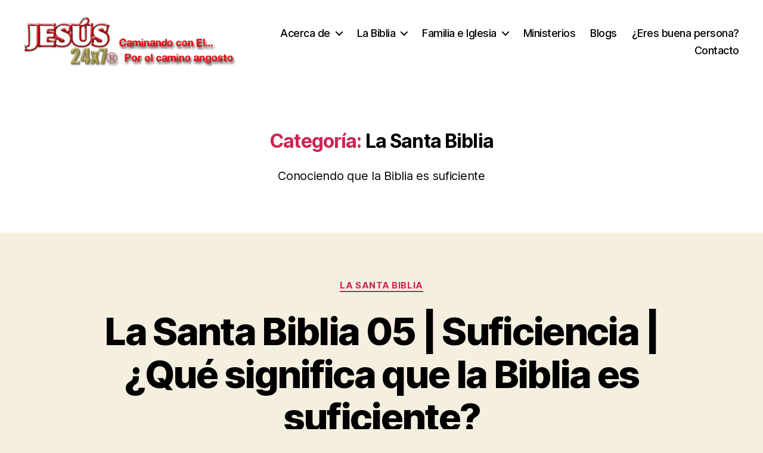

--- FILE ---
content_type: text/html; charset=UTF-8
request_url: https://jesus24x7.org/category/fundamentos/la-suficiencia-de-las-escrituras/
body_size: 35511
content:
<!DOCTYPE html>

<html class="no-js" lang="es">

	<head>

		<meta charset="UTF-8">
		<meta name="viewport" content="width=device-width, initial-scale=1.0">

		<link rel="profile" href="https://gmpg.org/xfn/11">

		<title>La Santa Biblia &#8211; Jesús 24&#215;7</title>
<meta name='robots' content='max-image-preview:large' />
<link rel='dns-prefetch' href='//challenges.cloudflare.com' />
<link rel="alternate" type="application/rss+xml" title="Jesús 24x7 &raquo; Feed" href="https://jesus24x7.org/feed/" />
<link rel="alternate" type="application/rss+xml" title="Jesús 24x7 &raquo; RSS de los comentarios" href="https://jesus24x7.org/comments/feed/" />
<link rel="alternate" type="application/rss+xml" title="Jesús 24x7 &raquo; La Santa Biblia RSS de la categoría" href="https://jesus24x7.org/category/fundamentos/la-suficiencia-de-las-escrituras/feed/" />
<style id='wp-img-auto-sizes-contain-inline-css'>
img:is([sizes=auto i],[sizes^="auto," i]){contain-intrinsic-size:3000px 1500px}
/*# sourceURL=wp-img-auto-sizes-contain-inline-css */
</style>

<style id='wp-emoji-styles-inline-css'>

	img.wp-smiley, img.emoji {
		display: inline !important;
		border: none !important;
		box-shadow: none !important;
		height: 1em !important;
		width: 1em !important;
		margin: 0 0.07em !important;
		vertical-align: -0.1em !important;
		background: none !important;
		padding: 0 !important;
	}
/*# sourceURL=wp-emoji-styles-inline-css */
</style>
<link rel='stylesheet' id='wp-block-library-css' href='https://jesus24x7.org/wp-includes/css/dist/block-library/style.min.css?ver=6.9' media='all' />
<style id='global-styles-inline-css'>
:root{--wp--preset--aspect-ratio--square: 1;--wp--preset--aspect-ratio--4-3: 4/3;--wp--preset--aspect-ratio--3-4: 3/4;--wp--preset--aspect-ratio--3-2: 3/2;--wp--preset--aspect-ratio--2-3: 2/3;--wp--preset--aspect-ratio--16-9: 16/9;--wp--preset--aspect-ratio--9-16: 9/16;--wp--preset--color--black: #000000;--wp--preset--color--cyan-bluish-gray: #abb8c3;--wp--preset--color--white: #ffffff;--wp--preset--color--pale-pink: #f78da7;--wp--preset--color--vivid-red: #cf2e2e;--wp--preset--color--luminous-vivid-orange: #ff6900;--wp--preset--color--luminous-vivid-amber: #fcb900;--wp--preset--color--light-green-cyan: #7bdcb5;--wp--preset--color--vivid-green-cyan: #00d084;--wp--preset--color--pale-cyan-blue: #8ed1fc;--wp--preset--color--vivid-cyan-blue: #0693e3;--wp--preset--color--vivid-purple: #9b51e0;--wp--preset--color--accent: #cd2653;--wp--preset--color--primary: #000000;--wp--preset--color--secondary: #6d6d6d;--wp--preset--color--subtle-background: #dcd7ca;--wp--preset--color--background: #f5efe0;--wp--preset--gradient--vivid-cyan-blue-to-vivid-purple: linear-gradient(135deg,rgb(6,147,227) 0%,rgb(155,81,224) 100%);--wp--preset--gradient--light-green-cyan-to-vivid-green-cyan: linear-gradient(135deg,rgb(122,220,180) 0%,rgb(0,208,130) 100%);--wp--preset--gradient--luminous-vivid-amber-to-luminous-vivid-orange: linear-gradient(135deg,rgb(252,185,0) 0%,rgb(255,105,0) 100%);--wp--preset--gradient--luminous-vivid-orange-to-vivid-red: linear-gradient(135deg,rgb(255,105,0) 0%,rgb(207,46,46) 100%);--wp--preset--gradient--very-light-gray-to-cyan-bluish-gray: linear-gradient(135deg,rgb(238,238,238) 0%,rgb(169,184,195) 100%);--wp--preset--gradient--cool-to-warm-spectrum: linear-gradient(135deg,rgb(74,234,220) 0%,rgb(151,120,209) 20%,rgb(207,42,186) 40%,rgb(238,44,130) 60%,rgb(251,105,98) 80%,rgb(254,248,76) 100%);--wp--preset--gradient--blush-light-purple: linear-gradient(135deg,rgb(255,206,236) 0%,rgb(152,150,240) 100%);--wp--preset--gradient--blush-bordeaux: linear-gradient(135deg,rgb(254,205,165) 0%,rgb(254,45,45) 50%,rgb(107,0,62) 100%);--wp--preset--gradient--luminous-dusk: linear-gradient(135deg,rgb(255,203,112) 0%,rgb(199,81,192) 50%,rgb(65,88,208) 100%);--wp--preset--gradient--pale-ocean: linear-gradient(135deg,rgb(255,245,203) 0%,rgb(182,227,212) 50%,rgb(51,167,181) 100%);--wp--preset--gradient--electric-grass: linear-gradient(135deg,rgb(202,248,128) 0%,rgb(113,206,126) 100%);--wp--preset--gradient--midnight: linear-gradient(135deg,rgb(2,3,129) 0%,rgb(40,116,252) 100%);--wp--preset--font-size--small: 18px;--wp--preset--font-size--medium: 20px;--wp--preset--font-size--large: 26.25px;--wp--preset--font-size--x-large: 42px;--wp--preset--font-size--normal: 21px;--wp--preset--font-size--larger: 32px;--wp--preset--spacing--20: 0.44rem;--wp--preset--spacing--30: 0.67rem;--wp--preset--spacing--40: 1rem;--wp--preset--spacing--50: 1.5rem;--wp--preset--spacing--60: 2.25rem;--wp--preset--spacing--70: 3.38rem;--wp--preset--spacing--80: 5.06rem;--wp--preset--shadow--natural: 6px 6px 9px rgba(0, 0, 0, 0.2);--wp--preset--shadow--deep: 12px 12px 50px rgba(0, 0, 0, 0.4);--wp--preset--shadow--sharp: 6px 6px 0px rgba(0, 0, 0, 0.2);--wp--preset--shadow--outlined: 6px 6px 0px -3px rgb(255, 255, 255), 6px 6px rgb(0, 0, 0);--wp--preset--shadow--crisp: 6px 6px 0px rgb(0, 0, 0);}:where(.is-layout-flex){gap: 0.5em;}:where(.is-layout-grid){gap: 0.5em;}body .is-layout-flex{display: flex;}.is-layout-flex{flex-wrap: wrap;align-items: center;}.is-layout-flex > :is(*, div){margin: 0;}body .is-layout-grid{display: grid;}.is-layout-grid > :is(*, div){margin: 0;}:where(.wp-block-columns.is-layout-flex){gap: 2em;}:where(.wp-block-columns.is-layout-grid){gap: 2em;}:where(.wp-block-post-template.is-layout-flex){gap: 1.25em;}:where(.wp-block-post-template.is-layout-grid){gap: 1.25em;}.has-black-color{color: var(--wp--preset--color--black) !important;}.has-cyan-bluish-gray-color{color: var(--wp--preset--color--cyan-bluish-gray) !important;}.has-white-color{color: var(--wp--preset--color--white) !important;}.has-pale-pink-color{color: var(--wp--preset--color--pale-pink) !important;}.has-vivid-red-color{color: var(--wp--preset--color--vivid-red) !important;}.has-luminous-vivid-orange-color{color: var(--wp--preset--color--luminous-vivid-orange) !important;}.has-luminous-vivid-amber-color{color: var(--wp--preset--color--luminous-vivid-amber) !important;}.has-light-green-cyan-color{color: var(--wp--preset--color--light-green-cyan) !important;}.has-vivid-green-cyan-color{color: var(--wp--preset--color--vivid-green-cyan) !important;}.has-pale-cyan-blue-color{color: var(--wp--preset--color--pale-cyan-blue) !important;}.has-vivid-cyan-blue-color{color: var(--wp--preset--color--vivid-cyan-blue) !important;}.has-vivid-purple-color{color: var(--wp--preset--color--vivid-purple) !important;}.has-black-background-color{background-color: var(--wp--preset--color--black) !important;}.has-cyan-bluish-gray-background-color{background-color: var(--wp--preset--color--cyan-bluish-gray) !important;}.has-white-background-color{background-color: var(--wp--preset--color--white) !important;}.has-pale-pink-background-color{background-color: var(--wp--preset--color--pale-pink) !important;}.has-vivid-red-background-color{background-color: var(--wp--preset--color--vivid-red) !important;}.has-luminous-vivid-orange-background-color{background-color: var(--wp--preset--color--luminous-vivid-orange) !important;}.has-luminous-vivid-amber-background-color{background-color: var(--wp--preset--color--luminous-vivid-amber) !important;}.has-light-green-cyan-background-color{background-color: var(--wp--preset--color--light-green-cyan) !important;}.has-vivid-green-cyan-background-color{background-color: var(--wp--preset--color--vivid-green-cyan) !important;}.has-pale-cyan-blue-background-color{background-color: var(--wp--preset--color--pale-cyan-blue) !important;}.has-vivid-cyan-blue-background-color{background-color: var(--wp--preset--color--vivid-cyan-blue) !important;}.has-vivid-purple-background-color{background-color: var(--wp--preset--color--vivid-purple) !important;}.has-black-border-color{border-color: var(--wp--preset--color--black) !important;}.has-cyan-bluish-gray-border-color{border-color: var(--wp--preset--color--cyan-bluish-gray) !important;}.has-white-border-color{border-color: var(--wp--preset--color--white) !important;}.has-pale-pink-border-color{border-color: var(--wp--preset--color--pale-pink) !important;}.has-vivid-red-border-color{border-color: var(--wp--preset--color--vivid-red) !important;}.has-luminous-vivid-orange-border-color{border-color: var(--wp--preset--color--luminous-vivid-orange) !important;}.has-luminous-vivid-amber-border-color{border-color: var(--wp--preset--color--luminous-vivid-amber) !important;}.has-light-green-cyan-border-color{border-color: var(--wp--preset--color--light-green-cyan) !important;}.has-vivid-green-cyan-border-color{border-color: var(--wp--preset--color--vivid-green-cyan) !important;}.has-pale-cyan-blue-border-color{border-color: var(--wp--preset--color--pale-cyan-blue) !important;}.has-vivid-cyan-blue-border-color{border-color: var(--wp--preset--color--vivid-cyan-blue) !important;}.has-vivid-purple-border-color{border-color: var(--wp--preset--color--vivid-purple) !important;}.has-vivid-cyan-blue-to-vivid-purple-gradient-background{background: var(--wp--preset--gradient--vivid-cyan-blue-to-vivid-purple) !important;}.has-light-green-cyan-to-vivid-green-cyan-gradient-background{background: var(--wp--preset--gradient--light-green-cyan-to-vivid-green-cyan) !important;}.has-luminous-vivid-amber-to-luminous-vivid-orange-gradient-background{background: var(--wp--preset--gradient--luminous-vivid-amber-to-luminous-vivid-orange) !important;}.has-luminous-vivid-orange-to-vivid-red-gradient-background{background: var(--wp--preset--gradient--luminous-vivid-orange-to-vivid-red) !important;}.has-very-light-gray-to-cyan-bluish-gray-gradient-background{background: var(--wp--preset--gradient--very-light-gray-to-cyan-bluish-gray) !important;}.has-cool-to-warm-spectrum-gradient-background{background: var(--wp--preset--gradient--cool-to-warm-spectrum) !important;}.has-blush-light-purple-gradient-background{background: var(--wp--preset--gradient--blush-light-purple) !important;}.has-blush-bordeaux-gradient-background{background: var(--wp--preset--gradient--blush-bordeaux) !important;}.has-luminous-dusk-gradient-background{background: var(--wp--preset--gradient--luminous-dusk) !important;}.has-pale-ocean-gradient-background{background: var(--wp--preset--gradient--pale-ocean) !important;}.has-electric-grass-gradient-background{background: var(--wp--preset--gradient--electric-grass) !important;}.has-midnight-gradient-background{background: var(--wp--preset--gradient--midnight) !important;}.has-small-font-size{font-size: var(--wp--preset--font-size--small) !important;}.has-medium-font-size{font-size: var(--wp--preset--font-size--medium) !important;}.has-large-font-size{font-size: var(--wp--preset--font-size--large) !important;}.has-x-large-font-size{font-size: var(--wp--preset--font-size--x-large) !important;}
/*# sourceURL=global-styles-inline-css */
</style>

<style id='classic-theme-styles-inline-css'>
/*! This file is auto-generated */
.wp-block-button__link{color:#fff;background-color:#32373c;border-radius:9999px;box-shadow:none;text-decoration:none;padding:calc(.667em + 2px) calc(1.333em + 2px);font-size:1.125em}.wp-block-file__button{background:#32373c;color:#fff;text-decoration:none}
/*# sourceURL=/wp-includes/css/classic-themes.min.css */
</style>
<link rel='stylesheet' id='contact-form-7-css' href='https://jesus24x7.org/wp-content/plugins/contact-form-7/includes/css/styles.css?ver=6.1.4' media='all' />
<link rel='stylesheet' id='twentytwenty-style-css' href='https://jesus24x7.org/wp-content/themes/twentytwenty/style.css?ver=3.0' media='all' />
<style id='twentytwenty-style-inline-css'>
.color-accent,.color-accent-hover:hover,.color-accent-hover:focus,:root .has-accent-color,.has-drop-cap:not(:focus):first-letter,.wp-block-button.is-style-outline,a { color: #cd2653; }blockquote,.border-color-accent,.border-color-accent-hover:hover,.border-color-accent-hover:focus { border-color: #cd2653; }button,.button,.faux-button,.wp-block-button__link,.wp-block-file .wp-block-file__button,input[type="button"],input[type="reset"],input[type="submit"],.bg-accent,.bg-accent-hover:hover,.bg-accent-hover:focus,:root .has-accent-background-color,.comment-reply-link { background-color: #cd2653; }.fill-children-accent,.fill-children-accent * { fill: #cd2653; }body,.entry-title a,:root .has-primary-color { color: #000000; }:root .has-primary-background-color { background-color: #000000; }cite,figcaption,.wp-caption-text,.post-meta,.entry-content .wp-block-archives li,.entry-content .wp-block-categories li,.entry-content .wp-block-latest-posts li,.wp-block-latest-comments__comment-date,.wp-block-latest-posts__post-date,.wp-block-embed figcaption,.wp-block-image figcaption,.wp-block-pullquote cite,.comment-metadata,.comment-respond .comment-notes,.comment-respond .logged-in-as,.pagination .dots,.entry-content hr:not(.has-background),hr.styled-separator,:root .has-secondary-color { color: #6d6d6d; }:root .has-secondary-background-color { background-color: #6d6d6d; }pre,fieldset,input,textarea,table,table *,hr { border-color: #dcd7ca; }caption,code,code,kbd,samp,.wp-block-table.is-style-stripes tbody tr:nth-child(odd),:root .has-subtle-background-background-color { background-color: #dcd7ca; }.wp-block-table.is-style-stripes { border-bottom-color: #dcd7ca; }.wp-block-latest-posts.is-grid li { border-top-color: #dcd7ca; }:root .has-subtle-background-color { color: #dcd7ca; }body:not(.overlay-header) .primary-menu > li > a,body:not(.overlay-header) .primary-menu > li > .icon,.modal-menu a,.footer-menu a, .footer-widgets a:where(:not(.wp-block-button__link)),#site-footer .wp-block-button.is-style-outline,.wp-block-pullquote:before,.singular:not(.overlay-header) .entry-header a,.archive-header a,.header-footer-group .color-accent,.header-footer-group .color-accent-hover:hover { color: #cd2653; }.social-icons a,#site-footer button:not(.toggle),#site-footer .button,#site-footer .faux-button,#site-footer .wp-block-button__link,#site-footer .wp-block-file__button,#site-footer input[type="button"],#site-footer input[type="reset"],#site-footer input[type="submit"] { background-color: #cd2653; }.header-footer-group,body:not(.overlay-header) #site-header .toggle,.menu-modal .toggle { color: #000000; }body:not(.overlay-header) .primary-menu ul { background-color: #000000; }body:not(.overlay-header) .primary-menu > li > ul:after { border-bottom-color: #000000; }body:not(.overlay-header) .primary-menu ul ul:after { border-left-color: #000000; }.site-description,body:not(.overlay-header) .toggle-inner .toggle-text,.widget .post-date,.widget .rss-date,.widget_archive li,.widget_categories li,.widget cite,.widget_pages li,.widget_meta li,.widget_nav_menu li,.powered-by-wordpress,.footer-credits .privacy-policy,.to-the-top,.singular .entry-header .post-meta,.singular:not(.overlay-header) .entry-header .post-meta a { color: #6d6d6d; }.header-footer-group pre,.header-footer-group fieldset,.header-footer-group input,.header-footer-group textarea,.header-footer-group table,.header-footer-group table *,.footer-nav-widgets-wrapper,#site-footer,.menu-modal nav *,.footer-widgets-outer-wrapper,.footer-top { border-color: #dcd7ca; }.header-footer-group table caption,body:not(.overlay-header) .header-inner .toggle-wrapper::before { background-color: #dcd7ca; }
/*# sourceURL=twentytwenty-style-inline-css */
</style>
<link rel='stylesheet' id='twentytwenty-fonts-css' href='https://jesus24x7.org/wp-content/themes/twentytwenty/assets/css/font-inter.css?ver=3.0' media='all' />
<link rel='stylesheet' id='twentytwenty-print-style-css' href='https://jesus24x7.org/wp-content/themes/twentytwenty/print.css?ver=3.0' media='print' />
<script src="https://jesus24x7.org/wp-content/themes/twentytwenty/assets/js/index.js?ver=3.0" id="twentytwenty-js-js" defer data-wp-strategy="defer"></script>
<link rel="https://api.w.org/" href="https://jesus24x7.org/wp-json/" /><link rel="alternate" title="JSON" type="application/json" href="https://jesus24x7.org/wp-json/wp/v2/categories/12" /><link rel="EditURI" type="application/rsd+xml" title="RSD" href="https://jesus24x7.org/xmlrpc.php?rsd" />
<meta name="generator" content="WordPress 6.9" />
<!-- Analytics by WP Statistics - https://wp-statistics.com -->
<script>
document.documentElement.className = document.documentElement.className.replace( 'no-js', 'js' );
//# sourceURL=twentytwenty_no_js_class
</script>
<link rel="icon" href="https://jesus24x7.org/wp-content/uploads/2022/04/logoJ24x7scoopit-150x150.png" sizes="32x32" />
<link rel="icon" href="https://jesus24x7.org/wp-content/uploads/2022/04/logoJ24x7scoopit-300x300.png" sizes="192x192" />
<link rel="apple-touch-icon" href="https://jesus24x7.org/wp-content/uploads/2022/04/logoJ24x7scoopit-300x300.png" />
<meta name="msapplication-TileImage" content="https://jesus24x7.org/wp-content/uploads/2022/04/logoJ24x7scoopit-300x300.png" />

	</head>

	<body class="archive category category-la-suficiencia-de-las-escrituras category-12 wp-custom-logo wp-embed-responsive wp-theme-twentytwenty has-no-pagination showing-comments show-avatars footer-top-visible">

		<a class="skip-link screen-reader-text" href="#site-content">Saltar al contenido</a>
		<header id="site-header" class="header-footer-group">

			<div class="header-inner section-inner">

				<div class="header-titles-wrapper">

					
					<div class="header-titles">

						<div class="site-logo faux-heading"><a href="https://jesus24x7.org/" class="custom-logo-link" rel="home"><img width="400" height="94" src="https://jesus24x7.org/wp-content/uploads/2016/03/logositioj24x7-1.png" class="custom-logo" alt="Jesús 24&#215;7" decoding="async" srcset="https://jesus24x7.org/wp-content/uploads/2016/03/logositioj24x7-1.png 400w, https://jesus24x7.org/wp-content/uploads/2016/03/logositioj24x7-1-300x71.png 300w" sizes="(max-width: 400px) 100vw, 400px" /></a><span class="screen-reader-text">Jesús 24x7</span></div>
					</div><!-- .header-titles -->

					<button class="toggle nav-toggle mobile-nav-toggle" data-toggle-target=".menu-modal"  data-toggle-body-class="showing-menu-modal" aria-expanded="false" data-set-focus=".close-nav-toggle">
						<span class="toggle-inner">
							<span class="toggle-icon">
								<svg class="svg-icon" aria-hidden="true" role="img" focusable="false" xmlns="http://www.w3.org/2000/svg" width="26" height="7" viewBox="0 0 26 7"><path fill-rule="evenodd" d="M332.5,45 C330.567003,45 329,43.4329966 329,41.5 C329,39.5670034 330.567003,38 332.5,38 C334.432997,38 336,39.5670034 336,41.5 C336,43.4329966 334.432997,45 332.5,45 Z M342,45 C340.067003,45 338.5,43.4329966 338.5,41.5 C338.5,39.5670034 340.067003,38 342,38 C343.932997,38 345.5,39.5670034 345.5,41.5 C345.5,43.4329966 343.932997,45 342,45 Z M351.5,45 C349.567003,45 348,43.4329966 348,41.5 C348,39.5670034 349.567003,38 351.5,38 C353.432997,38 355,39.5670034 355,41.5 C355,43.4329966 353.432997,45 351.5,45 Z" transform="translate(-329 -38)" /></svg>							</span>
							<span class="toggle-text">Menú</span>
						</span>
					</button><!-- .nav-toggle -->

				</div><!-- .header-titles-wrapper -->

				<div class="header-navigation-wrapper">

					
							<nav class="primary-menu-wrapper" aria-label="Horizontal">

								<ul class="primary-menu reset-list-style">

								<li id="menu-item-5190" class="menu-item menu-item-type-custom menu-item-object-custom menu-item-has-children menu-item-5190"><a href="#">Acerca de</a><span class="icon"></span>
<ul class="sub-menu">
	<li id="menu-item-5193" class="menu-item menu-item-type-post_type menu-item-object-page menu-item-5193"><a href="https://jesus24x7.org/vision-y-mision/">Visión y Misión</a></li>
	<li id="menu-item-5439" class="menu-item menu-item-type-custom menu-item-object-custom menu-item-has-children menu-item-5439"><a href="#">Qué creemos</a><span class="icon"></span>
	<ul class="sub-menu">
		<li id="menu-item-5384" class="menu-item menu-item-type-post_type menu-item-object-page menu-item-5384"><a href="https://jesus24x7.org/articulos-de-fe/">Artículos de fe</a></li>
		<li id="menu-item-5550" class="menu-item menu-item-type-post_type menu-item-object-page menu-item-5550"><a href="https://jesus24x7.org/declaracion-soteriologica/">Declaración soteriológica</a></li>
	</ul>
</li>
	<li id="menu-item-5204" class="menu-item menu-item-type-post_type menu-item-object-page menu-item-5204"><a href="https://jesus24x7.org/nuestro-trabajo-para-el-senor/">Nuestro trabajo para el Señor</a></li>
</ul>
</li>
<li id="menu-item-5188" class="menu-item menu-item-type-custom menu-item-object-custom menu-item-has-children menu-item-5188"><a href="#">La Biblia</a><span class="icon"></span>
<ul class="sub-menu">
	<li id="menu-item-5207" class="menu-item menu-item-type-post_type menu-item-object-page menu-item-5207"><a href="https://jesus24x7.org/como-es-la-biblia/">Cómo es la Biblia</a></li>
	<li id="menu-item-5199" class="menu-item menu-item-type-post_type menu-item-object-page menu-item-5199"><a href="https://jesus24x7.org/nuestro-trabajo-para-el-senor1/declaracion-sobre-la-inerrancia-biblica/" title="Declaración sobre la Inerrancia Bíblica">Inerrancia Bíblica</a></li>
	<li id="menu-item-5200" class="menu-item menu-item-type-post_type menu-item-object-page menu-item-5200"><a href="https://jesus24x7.org/nuestro-trabajo-para-el-senor1/declaracion-personal-de-inerrancia/">Declaración Personal de Inerrancia</a></li>
</ul>
</li>
<li id="menu-item-5186" class="menu-item menu-item-type-custom menu-item-object-custom menu-item-has-children menu-item-5186"><a href="#">Familia e Iglesia</a><span class="icon"></span>
<ul class="sub-menu">
	<li id="menu-item-5355" class="menu-item menu-item-type-post_type menu-item-object-page menu-item-5355"><a href="https://jesus24x7.org/manifiesto-de-la-familia/">Manifiesto de la Familia</a></li>
	<li id="menu-item-5365" class="menu-item menu-item-type-post_type menu-item-object-page menu-item-5365"><a href="https://jesus24x7.org/complementarismo/">Complementarismo</a></li>
	<li id="menu-item-5196" class="menu-item menu-item-type-post_type menu-item-object-page menu-item-5196"><a href="https://jesus24x7.org/nuestro-trabajo-para-el-senor1/declaracion-de-danvers-sobre-la-masculinidad-y-feminidad-biblicas/" title="Declaración de Danvers sobre la Masculinidad y Feminidad Bíblicas">Masculinidad y Feminidad</a></li>
	<li id="menu-item-5195" class="menu-item menu-item-type-post_type menu-item-object-page menu-item-5195"><a href="https://jesus24x7.org/nuestro-trabajo-para-el-senor1/la-cosmovision-cristiana-de-la-familia/" title="La Cosmovisión Cristiana de la Familia">Cosmovisión de la Familia</a></li>
	<li id="menu-item-5197" class="menu-item menu-item-type-post_type menu-item-object-page menu-item-5197"><a href="https://jesus24x7.org/nuestro-trabajo-para-el-senor1/declaracion-sobre-el-liderazgo-biblico-de-ancianos/" title="Declaración sobre el Liderazgo Bíblico de Ancianos">Liderazgo Bíblico de Ancianos</a></li>
	<li id="menu-item-5399" class="menu-item menu-item-type-post_type menu-item-object-page menu-item-5399"><a href="https://jesus24x7.org/cuidado-de-la-salud/">Cuidado de la salud</a></li>
</ul>
</li>
<li id="menu-item-5206" class="menu-item menu-item-type-post_type menu-item-object-page menu-item-5206"><a href="https://jesus24x7.org/ministerios/">Ministerios</a></li>
<li id="menu-item-5205" class="menu-item menu-item-type-post_type menu-item-object-page menu-item-5205"><a href="https://jesus24x7.org/blogs/">Blogs</a></li>
<li id="menu-item-5191" class="menu-item menu-item-type-post_type menu-item-object-page menu-item-5191"><a href="https://jesus24x7.org/buena-persona/" title="¿Crees ser una buena persona?">¿Eres buena persona?</a></li>
<li id="menu-item-5203" class="menu-item menu-item-type-post_type menu-item-object-page menu-item-5203"><a href="https://jesus24x7.org/contacto/">Contacto</a></li>

								</ul>

							</nav><!-- .primary-menu-wrapper -->

						
				</div><!-- .header-navigation-wrapper -->

			</div><!-- .header-inner -->

			
		</header><!-- #site-header -->

		
<div class="menu-modal cover-modal header-footer-group" data-modal-target-string=".menu-modal">

	<div class="menu-modal-inner modal-inner">

		<div class="menu-wrapper section-inner">

			<div class="menu-top">

				<button class="toggle close-nav-toggle fill-children-current-color" data-toggle-target=".menu-modal" data-toggle-body-class="showing-menu-modal" data-set-focus=".menu-modal">
					<span class="toggle-text">Cerrar el menú</span>
					<svg class="svg-icon" aria-hidden="true" role="img" focusable="false" xmlns="http://www.w3.org/2000/svg" width="16" height="16" viewBox="0 0 16 16"><polygon fill="" fill-rule="evenodd" points="6.852 7.649 .399 1.195 1.445 .149 7.899 6.602 14.352 .149 15.399 1.195 8.945 7.649 15.399 14.102 14.352 15.149 7.899 8.695 1.445 15.149 .399 14.102" /></svg>				</button><!-- .nav-toggle -->

				
					<nav class="mobile-menu" aria-label="Móvil">

						<ul class="modal-menu reset-list-style">

						<li class="menu-item menu-item-type-custom menu-item-object-custom menu-item-has-children menu-item-5190"><div class="ancestor-wrapper"><a href="#">Acerca de</a><button class="toggle sub-menu-toggle fill-children-current-color" data-toggle-target=".menu-modal .menu-item-5190 > .sub-menu" data-toggle-type="slidetoggle" data-toggle-duration="250" aria-expanded="false"><span class="screen-reader-text">Mostrar el submenú</span><svg class="svg-icon" aria-hidden="true" role="img" focusable="false" xmlns="http://www.w3.org/2000/svg" width="20" height="12" viewBox="0 0 20 12"><polygon fill="" fill-rule="evenodd" points="1319.899 365.778 1327.678 358 1329.799 360.121 1319.899 370.021 1310 360.121 1312.121 358" transform="translate(-1310 -358)" /></svg></button></div><!-- .ancestor-wrapper -->
<ul class="sub-menu">
	<li class="menu-item menu-item-type-post_type menu-item-object-page menu-item-5193"><div class="ancestor-wrapper"><a href="https://jesus24x7.org/vision-y-mision/">Visión y Misión</a></div><!-- .ancestor-wrapper --></li>
	<li class="menu-item menu-item-type-custom menu-item-object-custom menu-item-has-children menu-item-5439"><div class="ancestor-wrapper"><a href="#">Qué creemos</a><button class="toggle sub-menu-toggle fill-children-current-color" data-toggle-target=".menu-modal .menu-item-5439 > .sub-menu" data-toggle-type="slidetoggle" data-toggle-duration="250" aria-expanded="false"><span class="screen-reader-text">Mostrar el submenú</span><svg class="svg-icon" aria-hidden="true" role="img" focusable="false" xmlns="http://www.w3.org/2000/svg" width="20" height="12" viewBox="0 0 20 12"><polygon fill="" fill-rule="evenodd" points="1319.899 365.778 1327.678 358 1329.799 360.121 1319.899 370.021 1310 360.121 1312.121 358" transform="translate(-1310 -358)" /></svg></button></div><!-- .ancestor-wrapper -->
	<ul class="sub-menu">
		<li class="menu-item menu-item-type-post_type menu-item-object-page menu-item-5384"><div class="ancestor-wrapper"><a href="https://jesus24x7.org/articulos-de-fe/">Artículos de fe</a></div><!-- .ancestor-wrapper --></li>
		<li class="menu-item menu-item-type-post_type menu-item-object-page menu-item-5550"><div class="ancestor-wrapper"><a href="https://jesus24x7.org/declaracion-soteriologica/">Declaración soteriológica</a></div><!-- .ancestor-wrapper --></li>
	</ul>
</li>
	<li class="menu-item menu-item-type-post_type menu-item-object-page menu-item-5204"><div class="ancestor-wrapper"><a href="https://jesus24x7.org/nuestro-trabajo-para-el-senor/">Nuestro trabajo para el Señor</a></div><!-- .ancestor-wrapper --></li>
</ul>
</li>
<li class="menu-item menu-item-type-custom menu-item-object-custom menu-item-has-children menu-item-5188"><div class="ancestor-wrapper"><a href="#">La Biblia</a><button class="toggle sub-menu-toggle fill-children-current-color" data-toggle-target=".menu-modal .menu-item-5188 > .sub-menu" data-toggle-type="slidetoggle" data-toggle-duration="250" aria-expanded="false"><span class="screen-reader-text">Mostrar el submenú</span><svg class="svg-icon" aria-hidden="true" role="img" focusable="false" xmlns="http://www.w3.org/2000/svg" width="20" height="12" viewBox="0 0 20 12"><polygon fill="" fill-rule="evenodd" points="1319.899 365.778 1327.678 358 1329.799 360.121 1319.899 370.021 1310 360.121 1312.121 358" transform="translate(-1310 -358)" /></svg></button></div><!-- .ancestor-wrapper -->
<ul class="sub-menu">
	<li class="menu-item menu-item-type-post_type menu-item-object-page menu-item-5207"><div class="ancestor-wrapper"><a href="https://jesus24x7.org/como-es-la-biblia/">Cómo es la Biblia</a></div><!-- .ancestor-wrapper --></li>
	<li class="menu-item menu-item-type-post_type menu-item-object-page menu-item-5199"><div class="ancestor-wrapper"><a href="https://jesus24x7.org/nuestro-trabajo-para-el-senor1/declaracion-sobre-la-inerrancia-biblica/" title="Declaración sobre la Inerrancia Bíblica">Inerrancia Bíblica</a></div><!-- .ancestor-wrapper --></li>
	<li class="menu-item menu-item-type-post_type menu-item-object-page menu-item-5200"><div class="ancestor-wrapper"><a href="https://jesus24x7.org/nuestro-trabajo-para-el-senor1/declaracion-personal-de-inerrancia/">Declaración Personal de Inerrancia</a></div><!-- .ancestor-wrapper --></li>
</ul>
</li>
<li class="menu-item menu-item-type-custom menu-item-object-custom menu-item-has-children menu-item-5186"><div class="ancestor-wrapper"><a href="#">Familia e Iglesia</a><button class="toggle sub-menu-toggle fill-children-current-color" data-toggle-target=".menu-modal .menu-item-5186 > .sub-menu" data-toggle-type="slidetoggle" data-toggle-duration="250" aria-expanded="false"><span class="screen-reader-text">Mostrar el submenú</span><svg class="svg-icon" aria-hidden="true" role="img" focusable="false" xmlns="http://www.w3.org/2000/svg" width="20" height="12" viewBox="0 0 20 12"><polygon fill="" fill-rule="evenodd" points="1319.899 365.778 1327.678 358 1329.799 360.121 1319.899 370.021 1310 360.121 1312.121 358" transform="translate(-1310 -358)" /></svg></button></div><!-- .ancestor-wrapper -->
<ul class="sub-menu">
	<li class="menu-item menu-item-type-post_type menu-item-object-page menu-item-5355"><div class="ancestor-wrapper"><a href="https://jesus24x7.org/manifiesto-de-la-familia/">Manifiesto de la Familia</a></div><!-- .ancestor-wrapper --></li>
	<li class="menu-item menu-item-type-post_type menu-item-object-page menu-item-5365"><div class="ancestor-wrapper"><a href="https://jesus24x7.org/complementarismo/">Complementarismo</a></div><!-- .ancestor-wrapper --></li>
	<li class="menu-item menu-item-type-post_type menu-item-object-page menu-item-5196"><div class="ancestor-wrapper"><a href="https://jesus24x7.org/nuestro-trabajo-para-el-senor1/declaracion-de-danvers-sobre-la-masculinidad-y-feminidad-biblicas/" title="Declaración de Danvers sobre la Masculinidad y Feminidad Bíblicas">Masculinidad y Feminidad</a></div><!-- .ancestor-wrapper --></li>
	<li class="menu-item menu-item-type-post_type menu-item-object-page menu-item-5195"><div class="ancestor-wrapper"><a href="https://jesus24x7.org/nuestro-trabajo-para-el-senor1/la-cosmovision-cristiana-de-la-familia/" title="La Cosmovisión Cristiana de la Familia">Cosmovisión de la Familia</a></div><!-- .ancestor-wrapper --></li>
	<li class="menu-item menu-item-type-post_type menu-item-object-page menu-item-5197"><div class="ancestor-wrapper"><a href="https://jesus24x7.org/nuestro-trabajo-para-el-senor1/declaracion-sobre-el-liderazgo-biblico-de-ancianos/" title="Declaración sobre el Liderazgo Bíblico de Ancianos">Liderazgo Bíblico de Ancianos</a></div><!-- .ancestor-wrapper --></li>
	<li class="menu-item menu-item-type-post_type menu-item-object-page menu-item-5399"><div class="ancestor-wrapper"><a href="https://jesus24x7.org/cuidado-de-la-salud/">Cuidado de la salud</a></div><!-- .ancestor-wrapper --></li>
</ul>
</li>
<li class="menu-item menu-item-type-post_type menu-item-object-page menu-item-5206"><div class="ancestor-wrapper"><a href="https://jesus24x7.org/ministerios/">Ministerios</a></div><!-- .ancestor-wrapper --></li>
<li class="menu-item menu-item-type-post_type menu-item-object-page menu-item-5205"><div class="ancestor-wrapper"><a href="https://jesus24x7.org/blogs/">Blogs</a></div><!-- .ancestor-wrapper --></li>
<li class="menu-item menu-item-type-post_type menu-item-object-page menu-item-5191"><div class="ancestor-wrapper"><a href="https://jesus24x7.org/buena-persona/" title="¿Crees ser una buena persona?">¿Eres buena persona?</a></div><!-- .ancestor-wrapper --></li>
<li class="menu-item menu-item-type-post_type menu-item-object-page menu-item-5203"><div class="ancestor-wrapper"><a href="https://jesus24x7.org/contacto/">Contacto</a></div><!-- .ancestor-wrapper --></li>

						</ul>

					</nav>

					
			</div><!-- .menu-top -->

			<div class="menu-bottom">

				
			</div><!-- .menu-bottom -->

		</div><!-- .menu-wrapper -->

	</div><!-- .menu-modal-inner -->

</div><!-- .menu-modal -->

<main id="site-content">

	
		<header class="archive-header has-text-align-center header-footer-group">

			<div class="archive-header-inner section-inner medium">

									<h1 class="archive-title"><span class="color-accent">Categoría:</span> <span>La Santa Biblia</span></h1>
				
									<div class="archive-subtitle section-inner thin max-percentage intro-text"><p>Conociendo que la Biblia es suficiente</p>
</div>
				
			</div><!-- .archive-header-inner -->

		</header><!-- .archive-header -->

		
<article class="post-4735 post type-post status-publish format-standard has-post-thumbnail hentry category-la-suficiencia-de-las-escrituras tag-articulos tag-gotquestions tag-la-biblia-2 tag-suficiencia" id="post-4735">

	
<header class="entry-header has-text-align-center">

	<div class="entry-header-inner section-inner medium">

		
			<div class="entry-categories">
				<span class="screen-reader-text">
					Categorías				</span>
				<div class="entry-categories-inner">
					<a href="https://jesus24x7.org/category/fundamentos/la-suficiencia-de-las-escrituras/" rel="category tag">La Santa Biblia</a>				</div><!-- .entry-categories-inner -->
			</div><!-- .entry-categories -->

			<h2 class="entry-title heading-size-1"><a href="https://jesus24x7.org/2014/09/la-santa-biblia-05-suficiencia-que-significa-que-la-biblia-es-suficiente/">La Santa Biblia 05 | Suficiencia | ¿Qué significa que la Biblia es suficiente?</a></h2>
		<div class="post-meta-wrapper post-meta-single post-meta-single-top">

			<ul class="post-meta">

									<li class="post-author meta-wrapper">
						<span class="meta-icon">
							<span class="screen-reader-text">
								Autor de la publicación							</span>
							<svg class="svg-icon" aria-hidden="true" role="img" focusable="false" xmlns="http://www.w3.org/2000/svg" width="18" height="20" viewBox="0 0 18 20"><path fill="" d="M18,19 C18,19.5522847 17.5522847,20 17,20 C16.4477153,20 16,19.5522847 16,19 L16,17 C16,15.3431458 14.6568542,14 13,14 L5,14 C3.34314575,14 2,15.3431458 2,17 L2,19 C2,19.5522847 1.55228475,20 1,20 C0.44771525,20 0,19.5522847 0,19 L0,17 C0,14.2385763 2.23857625,12 5,12 L13,12 C15.7614237,12 18,14.2385763 18,17 L18,19 Z M9,10 C6.23857625,10 4,7.76142375 4,5 C4,2.23857625 6.23857625,0 9,0 C11.7614237,0 14,2.23857625 14,5 C14,7.76142375 11.7614237,10 9,10 Z M9,8 C10.6568542,8 12,6.65685425 12,5 C12,3.34314575 10.6568542,2 9,2 C7.34314575,2 6,3.34314575 6,5 C6,6.65685425 7.34314575,8 9,8 Z" /></svg>						</span>
						<span class="meta-text">
							Por <a href="https://jesus24x7.org/author/dfranco/">David Franco</a>						</span>
					</li>
										<li class="post-date meta-wrapper">
						<span class="meta-icon">
							<span class="screen-reader-text">
								Fecha de la publicación							</span>
							<svg class="svg-icon" aria-hidden="true" role="img" focusable="false" xmlns="http://www.w3.org/2000/svg" width="18" height="19" viewBox="0 0 18 19"><path fill="" d="M4.60069444,4.09375 L3.25,4.09375 C2.47334957,4.09375 1.84375,4.72334957 1.84375,5.5 L1.84375,7.26736111 L16.15625,7.26736111 L16.15625,5.5 C16.15625,4.72334957 15.5266504,4.09375 14.75,4.09375 L13.3993056,4.09375 L13.3993056,4.55555556 C13.3993056,5.02154581 13.0215458,5.39930556 12.5555556,5.39930556 C12.0895653,5.39930556 11.7118056,5.02154581 11.7118056,4.55555556 L11.7118056,4.09375 L6.28819444,4.09375 L6.28819444,4.55555556 C6.28819444,5.02154581 5.9104347,5.39930556 5.44444444,5.39930556 C4.97845419,5.39930556 4.60069444,5.02154581 4.60069444,4.55555556 L4.60069444,4.09375 Z M6.28819444,2.40625 L11.7118056,2.40625 L11.7118056,1 C11.7118056,0.534009742 12.0895653,0.15625 12.5555556,0.15625 C13.0215458,0.15625 13.3993056,0.534009742 13.3993056,1 L13.3993056,2.40625 L14.75,2.40625 C16.4586309,2.40625 17.84375,3.79136906 17.84375,5.5 L17.84375,15.875 C17.84375,17.5836309 16.4586309,18.96875 14.75,18.96875 L3.25,18.96875 C1.54136906,18.96875 0.15625,17.5836309 0.15625,15.875 L0.15625,5.5 C0.15625,3.79136906 1.54136906,2.40625 3.25,2.40625 L4.60069444,2.40625 L4.60069444,1 C4.60069444,0.534009742 4.97845419,0.15625 5.44444444,0.15625 C5.9104347,0.15625 6.28819444,0.534009742 6.28819444,1 L6.28819444,2.40625 Z M1.84375,8.95486111 L1.84375,15.875 C1.84375,16.6516504 2.47334957,17.28125 3.25,17.28125 L14.75,17.28125 C15.5266504,17.28125 16.15625,16.6516504 16.15625,15.875 L16.15625,8.95486111 L1.84375,8.95486111 Z" /></svg>						</span>
						<span class="meta-text">
							<a href="https://jesus24x7.org/2014/09/la-santa-biblia-05-suficiencia-que-significa-que-la-biblia-es-suficiente/">septiembre 4, 2014</a>
						</span>
					</li>
										<li class="post-comment-link meta-wrapper">
						<span class="meta-icon">
							<svg class="svg-icon" aria-hidden="true" role="img" focusable="false" xmlns="http://www.w3.org/2000/svg" width="19" height="19" viewBox="0 0 19 19"><path d="M9.43016863,13.2235931 C9.58624731,13.094699 9.7823475,13.0241935 9.98476849,13.0241935 L15.0564516,13.0241935 C15.8581553,13.0241935 16.5080645,12.3742843 16.5080645,11.5725806 L16.5080645,3.44354839 C16.5080645,2.64184472 15.8581553,1.99193548 15.0564516,1.99193548 L3.44354839,1.99193548 C2.64184472,1.99193548 1.99193548,2.64184472 1.99193548,3.44354839 L1.99193548,11.5725806 C1.99193548,12.3742843 2.64184472,13.0241935 3.44354839,13.0241935 L5.76612903,13.0241935 C6.24715123,13.0241935 6.63709677,13.4141391 6.63709677,13.8951613 L6.63709677,15.5301903 L9.43016863,13.2235931 Z M3.44354839,14.766129 C1.67980032,14.766129 0.25,13.3363287 0.25,11.5725806 L0.25,3.44354839 C0.25,1.67980032 1.67980032,0.25 3.44354839,0.25 L15.0564516,0.25 C16.8201997,0.25 18.25,1.67980032 18.25,3.44354839 L18.25,11.5725806 C18.25,13.3363287 16.8201997,14.766129 15.0564516,14.766129 L10.2979143,14.766129 L6.32072889,18.0506004 C5.75274472,18.5196577 4.89516129,18.1156602 4.89516129,17.3790323 L4.89516129,14.766129 L3.44354839,14.766129 Z" /></svg>						</span>
						<span class="meta-text">
							<a href="https://jesus24x7.org/2014/09/la-santa-biblia-05-suficiencia-que-significa-que-la-biblia-es-suficiente/#comments">1 comentario<span class="screen-reader-text"> en La Santa Biblia 05 | Suficiencia | ¿Qué significa que la Biblia es suficiente?</span></a>						</span>
					</li>
					
			</ul><!-- .post-meta -->

		</div><!-- .post-meta-wrapper -->

		
	</div><!-- .entry-header-inner -->

</header><!-- .entry-header -->

	<figure class="featured-media">

		<div class="featured-media-inner section-inner medium">

			<img width="800" height="400" src="https://jesus24x7.org/wp-content/uploads/2014/09/biblia-v1-1.jpg" class="attachment-post-thumbnail size-post-thumbnail wp-post-image" alt="" decoding="async" fetchpriority="high" srcset="https://jesus24x7.org/wp-content/uploads/2014/09/biblia-v1-1.jpg 800w, https://jesus24x7.org/wp-content/uploads/2014/09/biblia-v1-1-300x150.jpg 300w, https://jesus24x7.org/wp-content/uploads/2014/09/biblia-v1-1-768x384.jpg 768w, https://jesus24x7.org/wp-content/uploads/2014/09/biblia-v1-1-696x348.jpg 696w" sizes="(max-width: 800px) 100vw, 800px" />
		</div><!-- .featured-media-inner -->

	</figure><!-- .featured-media -->

	
	<div class="post-inner thin ">

		<div class="entry-content">

			<div align="justify"><img decoding="async" src="https://jesus24x7.org/wp-content/uploads/2014/09/biblia-v1-300x150.jpg" alt="La Verdad Sí Importa" width="300" height="150" class="aligncenter size-medium wp-image-4738" /></p>
<p>La doctrina de la suficiencia de la Escritura es un principio fundamental de la fe cristiana. Decir que las Escrituras son suficientes, significa que la Biblia es todo lo que necesitamos para equiparnos para una vida de fe y servicio. Nos proporciona una clara presentación de la intención de Dios para restaurar la relación rota entre Él y la humanidad a través de Su Hijo Jesucristo. La Biblia nos enseña acerca de la fe, la elección y salvación por los méritos de la muerte de Jesús en la cruz y Su resurrección. Ningún otro escrito es necesario para entender estas buenas nuevas, ni ningún otro escrito se requiere para equiparnos para una vida de fe.</p>
<p>La “Escritura” comprende tanto el Antiguo como el Nuevo Testamento. El apóstol Pablo declara que las Escrituras “&#8230; te pueden hacer sabio para la salvación por la fe que es en Cristo Jesús. Toda la Escritura es inspirada por Dios, y útil para enseñar, para redargüir, para corregir, para instruir en justicia, a fin de que el hombre de Dios sea perfecto, enteramente preparado para toda buena obra” (2 Timoteo 3:15-17). Si la Escritura es “Inspirada por Dios,” entonces no es de inspiración humana. Aunque haya sido escrita físicamente por los hombres, “nunca la profecía fue traída por voluntad humana, sino que los santos hombres de Dios hablaron siendo inspirados por el Espíritu Santo” (2 Pedro 1:21). Ningún escrito hecho por el hombre es suficiente para equiparnos para cada buena obra; solo la Palabra de Dios puede hacerlo. Además, si las Escrituras son suficientes para equiparnos totalmente, entonces no se necesita nada más.</p>
<p>Colosenses 2 habla sobre los peligros que enfrenta una iglesia cuando se impugna la suficiencia de la Escritura, o cuando la Escritura es combinada con escrituras no bíblicas. Pablo advierte a la iglesia de Colosas, “Mirad que nadie os engañe por medio de filosofías y huecas sutilezas, según las tradiciones de los hombres, conforme a los rudimentos del mundo, y no según Cristo” (Colosenses 2:8). Judas es aún más directo: “Amados, por la gran solicitud que tenía de escribiros acerca de nuestra común salvación, me ha sido necesario escribiros exhortándoos que contendáis ardientemente por la fe que ha sido una vez dada a los santos” (Judas 1:3). Nótese la frase “una vez dada” Esto indica claramente que ningún otro escrito aunque venga del pastor mas dedicado, o teólogo, o iglesia de cualquier denominación, puede reflejar o complementar la Palabra de Dios. La Biblia contiene todo aquello que es necesario para el creyente entienda el carácter de Dios, la naturaleza del hombre y las doctrinas del pecado, el cielo, el infierno y la salvación a través de Jesucristo.</p>
<p>Tal vez los versículos mas enfáticos sobre el tema de la suficiencia de la Biblia vienen del libro de los Salmos. En el Salmo 19:7-14, David se regocija en la Palabra de Dios, declarando que es perfecta, digna de toda confianza, recta, radiante, iluminadora, firme y totalmente justa. Puesto que la Biblia es “perfecta” ningún otro escrito es necesario.</p>
<p>Hoy en día la suficiencia de la Escritura está bajo ataque, y tristemente ese ataque proviene casi siempre de dentro de nuestras mismas iglesias. Técnicas mundanas de organización, métodos para atraer multitudes, entretenimiento, revelaciones no bíblicas, misticismo, y consejería psicológica, todos declaran que la Biblia y sus preceptos no son adecuados para vivir la vida cristiana. Pero Jesús dijo: “Mis ovejas oyen mi voz y yo las conozco, y me siguen” (Juan 10:27). Su voz es todo lo que necesitamos oír, y las Escrituras son Su voz, total y absolutamente suficiente.</p>
<hr />
<p>Copyright © 2002-2014 Got Questions Ministries, &#8220;¿Qué es la doctrina de la suficiencia de la Escritura? ¿Qué significa que la Biblia es suficiente?&#8221;, usado con permiso.</p>
</div>

		</div><!-- .entry-content -->

	</div><!-- .post-inner -->

	<div class="section-inner">
		
		<div class="post-meta-wrapper post-meta-single post-meta-single-bottom">

			<ul class="post-meta">

									<li class="post-tags meta-wrapper">
						<span class="meta-icon">
							<span class="screen-reader-text">
								Etiquetas							</span>
							<svg class="svg-icon" aria-hidden="true" role="img" focusable="false" xmlns="http://www.w3.org/2000/svg" width="18" height="18" viewBox="0 0 18 18"><path fill="" d="M15.4496399,8.42490555 L8.66109799,1.63636364 L1.63636364,1.63636364 L1.63636364,8.66081885 L8.42522727,15.44178 C8.57869221,15.5954158 8.78693789,15.6817418 9.00409091,15.6817418 C9.22124393,15.6817418 9.42948961,15.5954158 9.58327627,15.4414581 L15.4486339,9.57610048 C15.7651495,9.25692435 15.7649133,8.74206554 15.4496399,8.42490555 Z M16.6084423,10.7304545 L10.7406818,16.59822 C10.280287,17.0591273 9.65554997,17.3181054 9.00409091,17.3181054 C8.35263185,17.3181054 7.72789481,17.0591273 7.26815877,16.5988788 L0.239976954,9.57887876 C0.0863319284,9.4254126 0,9.21716044 0,9 L0,0.818181818 C0,0.366312477 0.366312477,0 0.818181818,0 L9,0 C9.21699531,0 9.42510306,0.0862010512 9.57854191,0.239639906 L16.6084423,7.26954545 C17.5601275,8.22691012 17.5601275,9.77308988 16.6084423,10.7304545 Z M5,6 C4.44771525,6 4,5.55228475 4,5 C4,4.44771525 4.44771525,4 5,4 C5.55228475,4 6,4.44771525 6,5 C6,5.55228475 5.55228475,6 5,6 Z" /></svg>						</span>
						<span class="meta-text">
							<a href="https://jesus24x7.org/tag/articulos/" rel="tag">Artículos</a>, <a href="https://jesus24x7.org/tag/gotquestions/" rel="tag">GotQuestions</a>, <a href="https://jesus24x7.org/tag/la-biblia-2/" rel="tag">La Biblia</a>, <a href="https://jesus24x7.org/tag/suficiencia/" rel="tag">Suficiencia</a>						</span>
					</li>
					
			</ul><!-- .post-meta -->

		</div><!-- .post-meta-wrapper -->

		
	</div><!-- .section-inner -->

	
</article><!-- .post -->
<hr class="post-separator styled-separator is-style-wide section-inner" aria-hidden="true" />
<article class="post-4650 post type-post status-publish format-standard has-post-thumbnail hentry category-la-suficiencia-de-las-escrituras tag-articulos tag-gotquestions tag-infalibilidad tag-la-biblia-2" id="post-4650">

	
<header class="entry-header has-text-align-center">

	<div class="entry-header-inner section-inner medium">

		
			<div class="entry-categories">
				<span class="screen-reader-text">
					Categorías				</span>
				<div class="entry-categories-inner">
					<a href="https://jesus24x7.org/category/fundamentos/la-suficiencia-de-las-escrituras/" rel="category tag">La Santa Biblia</a>				</div><!-- .entry-categories-inner -->
			</div><!-- .entry-categories -->

			<h2 class="entry-title heading-size-1"><a href="https://jesus24x7.org/2014/06/la-santa-biblia-04-infalibilidad-que-significa-que-la-biblia-sea-infalible/">La Santa Biblia 04 | Infalibilidad | ¿Qué significa que la Biblia sea infalible?</a></h2>
		<div class="post-meta-wrapper post-meta-single post-meta-single-top">

			<ul class="post-meta">

									<li class="post-author meta-wrapper">
						<span class="meta-icon">
							<span class="screen-reader-text">
								Autor de la publicación							</span>
							<svg class="svg-icon" aria-hidden="true" role="img" focusable="false" xmlns="http://www.w3.org/2000/svg" width="18" height="20" viewBox="0 0 18 20"><path fill="" d="M18,19 C18,19.5522847 17.5522847,20 17,20 C16.4477153,20 16,19.5522847 16,19 L16,17 C16,15.3431458 14.6568542,14 13,14 L5,14 C3.34314575,14 2,15.3431458 2,17 L2,19 C2,19.5522847 1.55228475,20 1,20 C0.44771525,20 0,19.5522847 0,19 L0,17 C0,14.2385763 2.23857625,12 5,12 L13,12 C15.7614237,12 18,14.2385763 18,17 L18,19 Z M9,10 C6.23857625,10 4,7.76142375 4,5 C4,2.23857625 6.23857625,0 9,0 C11.7614237,0 14,2.23857625 14,5 C14,7.76142375 11.7614237,10 9,10 Z M9,8 C10.6568542,8 12,6.65685425 12,5 C12,3.34314575 10.6568542,2 9,2 C7.34314575,2 6,3.34314575 6,5 C6,6.65685425 7.34314575,8 9,8 Z" /></svg>						</span>
						<span class="meta-text">
							Por <a href="https://jesus24x7.org/author/dfranco/">David Franco</a>						</span>
					</li>
										<li class="post-date meta-wrapper">
						<span class="meta-icon">
							<span class="screen-reader-text">
								Fecha de la publicación							</span>
							<svg class="svg-icon" aria-hidden="true" role="img" focusable="false" xmlns="http://www.w3.org/2000/svg" width="18" height="19" viewBox="0 0 18 19"><path fill="" d="M4.60069444,4.09375 L3.25,4.09375 C2.47334957,4.09375 1.84375,4.72334957 1.84375,5.5 L1.84375,7.26736111 L16.15625,7.26736111 L16.15625,5.5 C16.15625,4.72334957 15.5266504,4.09375 14.75,4.09375 L13.3993056,4.09375 L13.3993056,4.55555556 C13.3993056,5.02154581 13.0215458,5.39930556 12.5555556,5.39930556 C12.0895653,5.39930556 11.7118056,5.02154581 11.7118056,4.55555556 L11.7118056,4.09375 L6.28819444,4.09375 L6.28819444,4.55555556 C6.28819444,5.02154581 5.9104347,5.39930556 5.44444444,5.39930556 C4.97845419,5.39930556 4.60069444,5.02154581 4.60069444,4.55555556 L4.60069444,4.09375 Z M6.28819444,2.40625 L11.7118056,2.40625 L11.7118056,1 C11.7118056,0.534009742 12.0895653,0.15625 12.5555556,0.15625 C13.0215458,0.15625 13.3993056,0.534009742 13.3993056,1 L13.3993056,2.40625 L14.75,2.40625 C16.4586309,2.40625 17.84375,3.79136906 17.84375,5.5 L17.84375,15.875 C17.84375,17.5836309 16.4586309,18.96875 14.75,18.96875 L3.25,18.96875 C1.54136906,18.96875 0.15625,17.5836309 0.15625,15.875 L0.15625,5.5 C0.15625,3.79136906 1.54136906,2.40625 3.25,2.40625 L4.60069444,2.40625 L4.60069444,1 C4.60069444,0.534009742 4.97845419,0.15625 5.44444444,0.15625 C5.9104347,0.15625 6.28819444,0.534009742 6.28819444,1 L6.28819444,2.40625 Z M1.84375,8.95486111 L1.84375,15.875 C1.84375,16.6516504 2.47334957,17.28125 3.25,17.28125 L14.75,17.28125 C15.5266504,17.28125 16.15625,16.6516504 16.15625,15.875 L16.15625,8.95486111 L1.84375,8.95486111 Z" /></svg>						</span>
						<span class="meta-text">
							<a href="https://jesus24x7.org/2014/06/la-santa-biblia-04-infalibilidad-que-significa-que-la-biblia-sea-infalible/">junio 5, 2014</a>
						</span>
					</li>
										<li class="post-comment-link meta-wrapper">
						<span class="meta-icon">
							<svg class="svg-icon" aria-hidden="true" role="img" focusable="false" xmlns="http://www.w3.org/2000/svg" width="19" height="19" viewBox="0 0 19 19"><path d="M9.43016863,13.2235931 C9.58624731,13.094699 9.7823475,13.0241935 9.98476849,13.0241935 L15.0564516,13.0241935 C15.8581553,13.0241935 16.5080645,12.3742843 16.5080645,11.5725806 L16.5080645,3.44354839 C16.5080645,2.64184472 15.8581553,1.99193548 15.0564516,1.99193548 L3.44354839,1.99193548 C2.64184472,1.99193548 1.99193548,2.64184472 1.99193548,3.44354839 L1.99193548,11.5725806 C1.99193548,12.3742843 2.64184472,13.0241935 3.44354839,13.0241935 L5.76612903,13.0241935 C6.24715123,13.0241935 6.63709677,13.4141391 6.63709677,13.8951613 L6.63709677,15.5301903 L9.43016863,13.2235931 Z M3.44354839,14.766129 C1.67980032,14.766129 0.25,13.3363287 0.25,11.5725806 L0.25,3.44354839 C0.25,1.67980032 1.67980032,0.25 3.44354839,0.25 L15.0564516,0.25 C16.8201997,0.25 18.25,1.67980032 18.25,3.44354839 L18.25,11.5725806 C18.25,13.3363287 16.8201997,14.766129 15.0564516,14.766129 L10.2979143,14.766129 L6.32072889,18.0506004 C5.75274472,18.5196577 4.89516129,18.1156602 4.89516129,17.3790323 L4.89516129,14.766129 L3.44354839,14.766129 Z" /></svg>						</span>
						<span class="meta-text">
							<a href="https://jesus24x7.org/2014/06/la-santa-biblia-04-infalibilidad-que-significa-que-la-biblia-sea-infalible/#respond">No hay comentarios<span class="screen-reader-text"> en La Santa Biblia 04 | Infalibilidad | ¿Qué significa que la Biblia sea infalible?</span></a>						</span>
					</li>
					
			</ul><!-- .post-meta -->

		</div><!-- .post-meta-wrapper -->

		
	</div><!-- .entry-header-inner -->

</header><!-- .entry-header -->

	<figure class="featured-media">

		<div class="featured-media-inner section-inner medium">

			<img width="295" height="300" src="https://jesus24x7.org/wp-content/uploads/2014/06/old-book-815988-m-1.jpg" class="attachment-post-thumbnail size-post-thumbnail wp-post-image" alt="" decoding="async" />
		</div><!-- .featured-media-inner -->

	</figure><!-- .featured-media -->

	
	<div class="post-inner thin ">

		<div class="entry-content">

			<div align="justify">
<p><img loading="lazy" decoding="async" class="aligncenter size-full wp-image-4653" src="https://jesus24x7.org/wp-content/uploads/2014/06/old-book-815988-m.jpg" alt="old-book-815988-m" width="295" height="300" /></p>
<p>La palabra infalible significa &#8220;incapaz de errar&#8221; (N. del T.: También significa &#8220;seguro&#8221;, &#8220;cierto&#8221;; y es sinónimo de &#8220;indubitable&#8221;). Si algo es infalible, nunca se equivoca y es entonces totalmente confiable. De igual forma, cuando aplicamos a las Escrituras la palabra &#8220;inerrante&#8221;, queremos decir que está libre de errores; dicho de manera sencilla: la Biblia nunca falla.</p>
<p>La Biblia declara ser infalible en 2 Pedro 1:19, &#8220;Tenemos también la palabra profética más segura&#8221;. Pedro continúa con una descripción de cómo fue que las Escrituras llegaron a nosotros: &#8220;entendiendo primero esto, que ninguna profecía de la Escritura es de interpretación privada, porque nunca la profecía fue traída por voluntad humana, sino que los santos hombres de Dios hablaron siendo inspirados por el Espíritu Santo&#8221; (2 Pedro 1:20-21).</p>
<p>Además, vemos la infalibilidad implícita en 2 Timoteo 3:16-17, &#8220;Toda la Escritura es inspirada por Dios&#8221; y tiene el efecto de producir siervos de Dios que son &#8221; enteramente preparado para toda buena obra&#8221;. El hecho de que Dios haya &#8220;soplado&#8221; [—inspirado—] la Escritura, nos asegura que esta es infalible ya que Él no puede &#8220;soplar&#8221; [—inspirar—] algo equivocado. El hecho de que la Biblia equipe a los siervos de Dios &#8220;enteramente&#8221; para el servicio, demuestra que nos guía hacia la verdad, no hacia el error.</p>
<p>Si Dios es infalible, entonces su Palabra lo es también. La doctrina de la infalibilidad de la Santa Biblia está basada en el entendimiento de la perfección del carácter de Dios. La Palabra de Dios es &#8220;perfecta, que convierte el alma&#8221; (Salmos 19:7) porque Dios mismo es perfecto. Teológicamente, Dios está estrechamente asociado con Su Palabra; el Señor Jesús es llamado &#8220;el Verbo&#8221; (Juan 1:14).</p>
<p>Nótese que la doctrina de la infalibilidad concierne solamente a los documentos originales. Las traducciones erróneas, errores de impresión y de tipografía, son errores obviamente humanos y son fácilmente identificables la mayoría de las veces. Sin embargo, lo que los escritores bíblicos escribieron originalmente estaba libre de errores y omisiones, al haber sido supervisados en su tarea directamente por el Espíritu Santo. Dios es un Dios de verdad y perfectamente confiable (Juan 14:6; 17:3), al igual que su Palabra lo es (Juan 17:17).</p>
<p>[N. del T.: A pesar de que la infalibilidad aplica a los originales, de acuerdo con el autor, no podemos desacreditar las Escrituras que hoy tenemos a la mano, como la versión Reina-Valera 1960. Y es que, una vez habiendo entendido correctamente la doctrina de la Preservación de la Santa Biblia, podemos tener la certeza de que hoy, por la gracia de Dios, es posible leer la infalible e inerrante Palabra suya].</p>
<p>La Biblia declara su completa (opuesto a &#8220;parcial&#8221;) perfección en Salmos 12:6, Salmos 19:7, Proverbios 30:5 y muchas otras citas. Es factual y de hecho, nos juzga (no al revés): &#8220;Porque la palabra de Dios es viva y eficaz, y más cortante que toda espada de dos filos; y penetra hasta partir el alma y el espíritu, las coyunturas y los tuétanos, y discierne los pensamientos y las intenciones del corazón&#8221; (Hebreos 4:12).</p>
<p>La Biblia es la única fuente objetiva de todo lo que Dios nos ha dado para conocerlo a Él y su plan para la humanidad. Como Palabra infalible de Dios, la Biblia es inerrante, autoritativa, confiable y suficiente para proveer para todas nuestras necesidades.</p>
<hr />
<p>Copyright © 2002-2014 Got Questions Ministries, &#8220;¿Qué significa que la Biblia sea infalible? ¿Qué es la infalibilidad bíblica?&#8221;, usado con permiso.</p>
<p>Artículo original en inglés: &#8220;<a href="http://www.gotquestions.org/Bible-infallible.html" target="_blank">What does it mean that the Bible is infallible? What is biblical infallibility?</a>&#8221;<br />
Traducción: David Franco</p>
</div>

		</div><!-- .entry-content -->

	</div><!-- .post-inner -->

	<div class="section-inner">
		
		<div class="post-meta-wrapper post-meta-single post-meta-single-bottom">

			<ul class="post-meta">

									<li class="post-tags meta-wrapper">
						<span class="meta-icon">
							<span class="screen-reader-text">
								Etiquetas							</span>
							<svg class="svg-icon" aria-hidden="true" role="img" focusable="false" xmlns="http://www.w3.org/2000/svg" width="18" height="18" viewBox="0 0 18 18"><path fill="" d="M15.4496399,8.42490555 L8.66109799,1.63636364 L1.63636364,1.63636364 L1.63636364,8.66081885 L8.42522727,15.44178 C8.57869221,15.5954158 8.78693789,15.6817418 9.00409091,15.6817418 C9.22124393,15.6817418 9.42948961,15.5954158 9.58327627,15.4414581 L15.4486339,9.57610048 C15.7651495,9.25692435 15.7649133,8.74206554 15.4496399,8.42490555 Z M16.6084423,10.7304545 L10.7406818,16.59822 C10.280287,17.0591273 9.65554997,17.3181054 9.00409091,17.3181054 C8.35263185,17.3181054 7.72789481,17.0591273 7.26815877,16.5988788 L0.239976954,9.57887876 C0.0863319284,9.4254126 0,9.21716044 0,9 L0,0.818181818 C0,0.366312477 0.366312477,0 0.818181818,0 L9,0 C9.21699531,0 9.42510306,0.0862010512 9.57854191,0.239639906 L16.6084423,7.26954545 C17.5601275,8.22691012 17.5601275,9.77308988 16.6084423,10.7304545 Z M5,6 C4.44771525,6 4,5.55228475 4,5 C4,4.44771525 4.44771525,4 5,4 C5.55228475,4 6,4.44771525 6,5 C6,5.55228475 5.55228475,6 5,6 Z" /></svg>						</span>
						<span class="meta-text">
							<a href="https://jesus24x7.org/tag/articulos/" rel="tag">Artículos</a>, <a href="https://jesus24x7.org/tag/gotquestions/" rel="tag">GotQuestions</a>, <a href="https://jesus24x7.org/tag/infalibilidad/" rel="tag">Infalibilidad</a>, <a href="https://jesus24x7.org/tag/la-biblia-2/" rel="tag">La Biblia</a>						</span>
					</li>
					
			</ul><!-- .post-meta -->

		</div><!-- .post-meta-wrapper -->

		
	</div><!-- .section-inner -->

	
</article><!-- .post -->
<hr class="post-separator styled-separator is-style-wide section-inner" aria-hidden="true" />
<article class="post-4613 post type-post status-publish format-standard has-post-thumbnail hentry category-la-suficiencia-de-las-escrituras tag-articulos tag-gotquestions tag-inerrancia tag-la-biblia-2" id="post-4613">

	
<header class="entry-header has-text-align-center">

	<div class="entry-header-inner section-inner medium">

		
			<div class="entry-categories">
				<span class="screen-reader-text">
					Categorías				</span>
				<div class="entry-categories-inner">
					<a href="https://jesus24x7.org/category/fundamentos/la-suficiencia-de-las-escrituras/" rel="category tag">La Santa Biblia</a>				</div><!-- .entry-categories-inner -->
			</div><!-- .entry-categories -->

			<h2 class="entry-title heading-size-1"><a href="https://jesus24x7.org/2014/06/la-santa-biblia-03-inerrancia-por-que/">La Santa Biblia 03 | Inerrancia | ¿Por qué es importante creer en la inerrancia de la Biblia?</a></h2>
		<div class="post-meta-wrapper post-meta-single post-meta-single-top">

			<ul class="post-meta">

									<li class="post-author meta-wrapper">
						<span class="meta-icon">
							<span class="screen-reader-text">
								Autor de la publicación							</span>
							<svg class="svg-icon" aria-hidden="true" role="img" focusable="false" xmlns="http://www.w3.org/2000/svg" width="18" height="20" viewBox="0 0 18 20"><path fill="" d="M18,19 C18,19.5522847 17.5522847,20 17,20 C16.4477153,20 16,19.5522847 16,19 L16,17 C16,15.3431458 14.6568542,14 13,14 L5,14 C3.34314575,14 2,15.3431458 2,17 L2,19 C2,19.5522847 1.55228475,20 1,20 C0.44771525,20 0,19.5522847 0,19 L0,17 C0,14.2385763 2.23857625,12 5,12 L13,12 C15.7614237,12 18,14.2385763 18,17 L18,19 Z M9,10 C6.23857625,10 4,7.76142375 4,5 C4,2.23857625 6.23857625,0 9,0 C11.7614237,0 14,2.23857625 14,5 C14,7.76142375 11.7614237,10 9,10 Z M9,8 C10.6568542,8 12,6.65685425 12,5 C12,3.34314575 10.6568542,2 9,2 C7.34314575,2 6,3.34314575 6,5 C6,6.65685425 7.34314575,8 9,8 Z" /></svg>						</span>
						<span class="meta-text">
							Por <a href="https://jesus24x7.org/author/dfranco/">David Franco</a>						</span>
					</li>
										<li class="post-date meta-wrapper">
						<span class="meta-icon">
							<span class="screen-reader-text">
								Fecha de la publicación							</span>
							<svg class="svg-icon" aria-hidden="true" role="img" focusable="false" xmlns="http://www.w3.org/2000/svg" width="18" height="19" viewBox="0 0 18 19"><path fill="" d="M4.60069444,4.09375 L3.25,4.09375 C2.47334957,4.09375 1.84375,4.72334957 1.84375,5.5 L1.84375,7.26736111 L16.15625,7.26736111 L16.15625,5.5 C16.15625,4.72334957 15.5266504,4.09375 14.75,4.09375 L13.3993056,4.09375 L13.3993056,4.55555556 C13.3993056,5.02154581 13.0215458,5.39930556 12.5555556,5.39930556 C12.0895653,5.39930556 11.7118056,5.02154581 11.7118056,4.55555556 L11.7118056,4.09375 L6.28819444,4.09375 L6.28819444,4.55555556 C6.28819444,5.02154581 5.9104347,5.39930556 5.44444444,5.39930556 C4.97845419,5.39930556 4.60069444,5.02154581 4.60069444,4.55555556 L4.60069444,4.09375 Z M6.28819444,2.40625 L11.7118056,2.40625 L11.7118056,1 C11.7118056,0.534009742 12.0895653,0.15625 12.5555556,0.15625 C13.0215458,0.15625 13.3993056,0.534009742 13.3993056,1 L13.3993056,2.40625 L14.75,2.40625 C16.4586309,2.40625 17.84375,3.79136906 17.84375,5.5 L17.84375,15.875 C17.84375,17.5836309 16.4586309,18.96875 14.75,18.96875 L3.25,18.96875 C1.54136906,18.96875 0.15625,17.5836309 0.15625,15.875 L0.15625,5.5 C0.15625,3.79136906 1.54136906,2.40625 3.25,2.40625 L4.60069444,2.40625 L4.60069444,1 C4.60069444,0.534009742 4.97845419,0.15625 5.44444444,0.15625 C5.9104347,0.15625 6.28819444,0.534009742 6.28819444,1 L6.28819444,2.40625 Z M1.84375,8.95486111 L1.84375,15.875 C1.84375,16.6516504 2.47334957,17.28125 3.25,17.28125 L14.75,17.28125 C15.5266504,17.28125 16.15625,16.6516504 16.15625,15.875 L16.15625,8.95486111 L1.84375,8.95486111 Z" /></svg>						</span>
						<span class="meta-text">
							<a href="https://jesus24x7.org/2014/06/la-santa-biblia-03-inerrancia-por-que/">junio 4, 2014</a>
						</span>
					</li>
										<li class="post-comment-link meta-wrapper">
						<span class="meta-icon">
							<svg class="svg-icon" aria-hidden="true" role="img" focusable="false" xmlns="http://www.w3.org/2000/svg" width="19" height="19" viewBox="0 0 19 19"><path d="M9.43016863,13.2235931 C9.58624731,13.094699 9.7823475,13.0241935 9.98476849,13.0241935 L15.0564516,13.0241935 C15.8581553,13.0241935 16.5080645,12.3742843 16.5080645,11.5725806 L16.5080645,3.44354839 C16.5080645,2.64184472 15.8581553,1.99193548 15.0564516,1.99193548 L3.44354839,1.99193548 C2.64184472,1.99193548 1.99193548,2.64184472 1.99193548,3.44354839 L1.99193548,11.5725806 C1.99193548,12.3742843 2.64184472,13.0241935 3.44354839,13.0241935 L5.76612903,13.0241935 C6.24715123,13.0241935 6.63709677,13.4141391 6.63709677,13.8951613 L6.63709677,15.5301903 L9.43016863,13.2235931 Z M3.44354839,14.766129 C1.67980032,14.766129 0.25,13.3363287 0.25,11.5725806 L0.25,3.44354839 C0.25,1.67980032 1.67980032,0.25 3.44354839,0.25 L15.0564516,0.25 C16.8201997,0.25 18.25,1.67980032 18.25,3.44354839 L18.25,11.5725806 C18.25,13.3363287 16.8201997,14.766129 15.0564516,14.766129 L10.2979143,14.766129 L6.32072889,18.0506004 C5.75274472,18.5196577 4.89516129,18.1156602 4.89516129,17.3790323 L4.89516129,14.766129 L3.44354839,14.766129 Z" /></svg>						</span>
						<span class="meta-text">
							<a href="https://jesus24x7.org/2014/06/la-santa-biblia-03-inerrancia-por-que/#respond">No hay comentarios<span class="screen-reader-text"> en La Santa Biblia 03 | Inerrancia | ¿Por qué es importante creer en la inerrancia de la Biblia?</span></a>						</span>
					</li>
					
			</ul><!-- .post-meta -->

		</div><!-- .post-meta-wrapper -->

		
	</div><!-- .entry-header-inner -->

</header><!-- .entry-header -->

	<figure class="featured-media">

		<div class="featured-media-inner section-inner medium">

			<img width="340" height="400" src="https://jesus24x7.org/wp-content/uploads/2014/06/ID-100110273-JanakaDharmasena-1.jpg" class="attachment-post-thumbnail size-post-thumbnail wp-post-image" alt="" decoding="async" loading="lazy" srcset="https://jesus24x7.org/wp-content/uploads/2014/06/ID-100110273-JanakaDharmasena-1.jpg 340w, https://jesus24x7.org/wp-content/uploads/2014/06/ID-100110273-JanakaDharmasena-1-255x300.jpg 255w" sizes="auto, (max-width: 340px) 100vw, 340px" />
		</div><!-- .featured-media-inner -->

	</figure><!-- .featured-media -->

	
	<div class="post-inner thin ">

		<div class="entry-content">

			<div align="justify"><img loading="lazy" decoding="async" src="https://jesus24x7.org/wp-content/uploads/2014/06/ID-100110273-JanakaDharmasena-255x300.jpg" alt="ID-100110273-JanakaDharmasena" width="255" height="300" class="aligncenter size-medium wp-image-4615" /></p>
<p>Vivimos días en los que hay una tendencia a encogerse de hombros cuando se nos confronta con el error. En vez de preguntar como Pilato “¿Qué es la verdad?”, el hombre posmodernista dice, “Nada es verdad” o quizá “La verdad existe, pero no podemos saberla.” Hemos crecido acostumbrados a ser engañados, y mucha gente parece cómoda con la noción de que la Biblia también contiene errores.</p>
<p>La doctrina de la inerrancia bíblica es extremadamente importante, porque la verdad sí importa. Este hecho se refleja en el carácter de Dios y es fundamental para nuestro entendimiento de todo lo que enseña la Biblia. Estas son algunas razones por las que debemos creer absolutamente en la inerrancia bíblica:</p>
<p>1. La Biblia misma declara ser perfecta. “Las palabras de Jehová son palabras limpias, como plata refinada en horno de tierra, purificada siete veces.” (Salmos 12:6). “La ley de Jehová es perfecta, que convierte el alma; el testimonio de Jehová es fiel, que hace sabio al sencillo.” (Salmos 19:7). “Toda palabra de Dios es limpia;” (Proverbios 30:5). Estas afirmaciones de pureza son declaraciones absolutas. Nótese que no dice “Casi todas las Palabras de Dios son puras” o “la Escritura es casi perfecta.” La Biblia argumenta una completa perfección, sin dar lugar a teorías de “perfección parcial.”</p>
<p>2. La Biblia se sostiene o cae como un todo. Si se descubriera que un periódico importante rutinariamente contuviera ciertos errores, sería rápidamente desacreditado. No habría diferencia en decir “Todos los errores fueron confinados a la página 3.” Para que un periódico pueda ser confiable en todas sus secciones, debe ser verídico en todo su contenido. De la misma manera, si la Biblia fuera inexacta cuando habla de geología, ¿por qué se confiaría en su teología? O es un documento confiable, o no lo es.</p>
<p>3. La Biblia es un reflejo de su Autor. Todos los libros lo son. La Biblia fue escrita por Dios Mismo, al obrar a través de los autores humanos mediante un proceso llamado “inspiración.” Segunda de Timoteo 3:16 dice, “Toda la Escritura es inspirada por Dios” (literalmente, “es respirada por Dios”). Ver también 2 Pedro 1:21 y Jeremías 1:2</p>
<p>Creemos que Dios, quien creó el universo, es capaz de escribir un libro. Y que el Dios que es perfecto es capaz de escribir un libro perfecto. El punto no es sólo “¿Tiene la Biblia un error?”, sino “¿Puede Dios cometer un error?” Si la Biblia contiene verdaderos errores, entonces Dios no es omnisciente y es capaz Él Mismo de cometer errores. Si la Biblia contiene información errónea, entonces Dios no es veraz, sino un mentiroso. Si la Biblia contiene contradicciones, entonces Dios es el autor de la confusión. En otras palabras, si la inerrancia bíblica no es verdad, entonces Dios no es Dios.</p>
<p>4. La Biblia nos juzga, no viceversa. “Porque la palabra de Dios&#8230; discierne los pensamientos y las intenciones del corazón” (Hebreos 4:12). Nótese la relación entre “el corazón” y “la Palabra”. La Palabra examina; el corazón está siendo examinado. El reacomodar partes de la Palabra por cualquier razón, es voltear un verso de cabeza. Nos convertimos en los examinadores, y la Palabra debe ser sometida a nuestro “superior escrutinio.” Sin embargo Dios dice, “Mas antes, oh hombre, ¿quién eres tú, para que alterques con Dios?” (Romanos 9:20).</p>
<p>5. El mensaje de la Biblia debe ser tomado como un todo. No es una mezcla de doctrina sobre la que tengamos libertad de elección. A mucha gente le agradan los versos que dicen que Dios los ama, pero les disgustan los que dicen que Dios juzgará a los pecadores. Pero simplemente no podemos entresacar y elegir lo que nos guste acerca de la Biblia y desechar el resto. Si la Biblia está equivocada respecto al infierno, por ejemplo, entonces ¿quién dice que es verdadera al hablar sobre el cielo – o sobre cualquier otra cosa? Si la Biblia no puede contener verazmente los detalles sobre la creación, entonces tal vez los detalles sobre la salvación tampoco puedan ser confiables. Si la historia de Jonás es un mito, entonces quizá también lo es la historia de Jesús. Por el contrario, Dios ha dicho lo que ha dicho, y la Biblia nos presenta un cuadro completo de quien es Dios. “Para siempre, oh Jehová, permanece tu palabra en los cielos” (Salmos 119:89).</p>
<p>6. La Biblia es nuestra única norma para la fe y la práctica. Si no es confiable, entonces ¿en qué basamos nuestras creencias? Jesús pide nuestra confianza, y eso incluye confiar en lo que Él dice en Su Palabra. Juan 6:67-69 es un hermoso pasaje. Jesús justo había presenciado la partida de muchos que habían afirmado que lo seguirían. Entonces Él se volvió a los doce apóstoles y les preguntó, “¿Queréis acaso iros también vosotros? Le respondió Simón Pedro: Señor, ¿a quién iremos? Tú tienes palabras de vida eterna.” Que tengamos la misma confianza en el Señor y en Sus palabras de vida.</p>
<p>Nada de lo que hemos presentado aquí debe ser tomado como un rechazo al estudio verdadero. La inerrancia bíblica no significa que debemos dejar de utilizar nuestras mentes o aceptar ciegamente lo que dice la Biblia. Somos exhortados a estudiar la Palabra (2 Timoteo 2:15), y aquellos que la escudriñan son elogiados (Hechos 17:11). También reconocemos que hay pasajes difíciles en la Biblia, así como sinceros desacuerdos sobre su interpretación. Nuestra meta es aproximarnos reverentemente y en oración a la Escritura y cuando encontremos algo que no entendamos, oremos más intensamente, estudiemos más, y – si aún así nos elude la respuesta – reconozcamos humildemente nuestras propias limitaciones ante la perfecta Palabra de Dios.</p>
<hr />
<p>Copyright © 2002-2014 Got Questions Ministries, &#8220;¿Por qué es importante creer en la inerrancia de la Biblia?&#8221;, usado con permiso.</p>
</div>

		</div><!-- .entry-content -->

	</div><!-- .post-inner -->

	<div class="section-inner">
		
		<div class="post-meta-wrapper post-meta-single post-meta-single-bottom">

			<ul class="post-meta">

									<li class="post-tags meta-wrapper">
						<span class="meta-icon">
							<span class="screen-reader-text">
								Etiquetas							</span>
							<svg class="svg-icon" aria-hidden="true" role="img" focusable="false" xmlns="http://www.w3.org/2000/svg" width="18" height="18" viewBox="0 0 18 18"><path fill="" d="M15.4496399,8.42490555 L8.66109799,1.63636364 L1.63636364,1.63636364 L1.63636364,8.66081885 L8.42522727,15.44178 C8.57869221,15.5954158 8.78693789,15.6817418 9.00409091,15.6817418 C9.22124393,15.6817418 9.42948961,15.5954158 9.58327627,15.4414581 L15.4486339,9.57610048 C15.7651495,9.25692435 15.7649133,8.74206554 15.4496399,8.42490555 Z M16.6084423,10.7304545 L10.7406818,16.59822 C10.280287,17.0591273 9.65554997,17.3181054 9.00409091,17.3181054 C8.35263185,17.3181054 7.72789481,17.0591273 7.26815877,16.5988788 L0.239976954,9.57887876 C0.0863319284,9.4254126 0,9.21716044 0,9 L0,0.818181818 C0,0.366312477 0.366312477,0 0.818181818,0 L9,0 C9.21699531,0 9.42510306,0.0862010512 9.57854191,0.239639906 L16.6084423,7.26954545 C17.5601275,8.22691012 17.5601275,9.77308988 16.6084423,10.7304545 Z M5,6 C4.44771525,6 4,5.55228475 4,5 C4,4.44771525 4.44771525,4 5,4 C5.55228475,4 6,4.44771525 6,5 C6,5.55228475 5.55228475,6 5,6 Z" /></svg>						</span>
						<span class="meta-text">
							<a href="https://jesus24x7.org/tag/articulos/" rel="tag">Artículos</a>, <a href="https://jesus24x7.org/tag/gotquestions/" rel="tag">GotQuestions</a>, <a href="https://jesus24x7.org/tag/inerrancia/" rel="tag">Inerrancia</a>, <a href="https://jesus24x7.org/tag/la-biblia-2/" rel="tag">La Biblia</a>						</span>
					</li>
					
			</ul><!-- .post-meta -->

		</div><!-- .post-meta-wrapper -->

		
	</div><!-- .section-inner -->

	
</article><!-- .post -->
<hr class="post-separator styled-separator is-style-wide section-inner" aria-hidden="true" />
<article class="post-4625 post type-post status-publish format-standard has-post-thumbnail hentry category-la-suficiencia-de-las-escrituras" id="post-4625">

	
<header class="entry-header has-text-align-center">

	<div class="entry-header-inner section-inner medium">

		
			<div class="entry-categories">
				<span class="screen-reader-text">
					Categorías				</span>
				<div class="entry-categories-inner">
					<a href="https://jesus24x7.org/category/fundamentos/la-suficiencia-de-las-escrituras/" rel="category tag">La Santa Biblia</a>				</div><!-- .entry-categories-inner -->
			</div><!-- .entry-categories -->

			<h2 class="entry-title heading-size-1"><a href="https://jesus24x7.org/2014/06/la-santa-biblia-02-preservacion-es-biblica/">La Santa Biblia 02 | Preservación | ¿Es bíblica la doctrina de la preservación?</a></h2>
		<div class="post-meta-wrapper post-meta-single post-meta-single-top">

			<ul class="post-meta">

									<li class="post-author meta-wrapper">
						<span class="meta-icon">
							<span class="screen-reader-text">
								Autor de la publicación							</span>
							<svg class="svg-icon" aria-hidden="true" role="img" focusable="false" xmlns="http://www.w3.org/2000/svg" width="18" height="20" viewBox="0 0 18 20"><path fill="" d="M18,19 C18,19.5522847 17.5522847,20 17,20 C16.4477153,20 16,19.5522847 16,19 L16,17 C16,15.3431458 14.6568542,14 13,14 L5,14 C3.34314575,14 2,15.3431458 2,17 L2,19 C2,19.5522847 1.55228475,20 1,20 C0.44771525,20 0,19.5522847 0,19 L0,17 C0,14.2385763 2.23857625,12 5,12 L13,12 C15.7614237,12 18,14.2385763 18,17 L18,19 Z M9,10 C6.23857625,10 4,7.76142375 4,5 C4,2.23857625 6.23857625,0 9,0 C11.7614237,0 14,2.23857625 14,5 C14,7.76142375 11.7614237,10 9,10 Z M9,8 C10.6568542,8 12,6.65685425 12,5 C12,3.34314575 10.6568542,2 9,2 C7.34314575,2 6,3.34314575 6,5 C6,6.65685425 7.34314575,8 9,8 Z" /></svg>						</span>
						<span class="meta-text">
							Por <a href="https://jesus24x7.org/author/dfranco/">David Franco</a>						</span>
					</li>
										<li class="post-date meta-wrapper">
						<span class="meta-icon">
							<span class="screen-reader-text">
								Fecha de la publicación							</span>
							<svg class="svg-icon" aria-hidden="true" role="img" focusable="false" xmlns="http://www.w3.org/2000/svg" width="18" height="19" viewBox="0 0 18 19"><path fill="" d="M4.60069444,4.09375 L3.25,4.09375 C2.47334957,4.09375 1.84375,4.72334957 1.84375,5.5 L1.84375,7.26736111 L16.15625,7.26736111 L16.15625,5.5 C16.15625,4.72334957 15.5266504,4.09375 14.75,4.09375 L13.3993056,4.09375 L13.3993056,4.55555556 C13.3993056,5.02154581 13.0215458,5.39930556 12.5555556,5.39930556 C12.0895653,5.39930556 11.7118056,5.02154581 11.7118056,4.55555556 L11.7118056,4.09375 L6.28819444,4.09375 L6.28819444,4.55555556 C6.28819444,5.02154581 5.9104347,5.39930556 5.44444444,5.39930556 C4.97845419,5.39930556 4.60069444,5.02154581 4.60069444,4.55555556 L4.60069444,4.09375 Z M6.28819444,2.40625 L11.7118056,2.40625 L11.7118056,1 C11.7118056,0.534009742 12.0895653,0.15625 12.5555556,0.15625 C13.0215458,0.15625 13.3993056,0.534009742 13.3993056,1 L13.3993056,2.40625 L14.75,2.40625 C16.4586309,2.40625 17.84375,3.79136906 17.84375,5.5 L17.84375,15.875 C17.84375,17.5836309 16.4586309,18.96875 14.75,18.96875 L3.25,18.96875 C1.54136906,18.96875 0.15625,17.5836309 0.15625,15.875 L0.15625,5.5 C0.15625,3.79136906 1.54136906,2.40625 3.25,2.40625 L4.60069444,2.40625 L4.60069444,1 C4.60069444,0.534009742 4.97845419,0.15625 5.44444444,0.15625 C5.9104347,0.15625 6.28819444,0.534009742 6.28819444,1 L6.28819444,2.40625 Z M1.84375,8.95486111 L1.84375,15.875 C1.84375,16.6516504 2.47334957,17.28125 3.25,17.28125 L14.75,17.28125 C15.5266504,17.28125 16.15625,16.6516504 16.15625,15.875 L16.15625,8.95486111 L1.84375,8.95486111 Z" /></svg>						</span>
						<span class="meta-text">
							<a href="https://jesus24x7.org/2014/06/la-santa-biblia-02-preservacion-es-biblica/">junio 4, 2014</a>
						</span>
					</li>
										<li class="post-comment-link meta-wrapper">
						<span class="meta-icon">
							<svg class="svg-icon" aria-hidden="true" role="img" focusable="false" xmlns="http://www.w3.org/2000/svg" width="19" height="19" viewBox="0 0 19 19"><path d="M9.43016863,13.2235931 C9.58624731,13.094699 9.7823475,13.0241935 9.98476849,13.0241935 L15.0564516,13.0241935 C15.8581553,13.0241935 16.5080645,12.3742843 16.5080645,11.5725806 L16.5080645,3.44354839 C16.5080645,2.64184472 15.8581553,1.99193548 15.0564516,1.99193548 L3.44354839,1.99193548 C2.64184472,1.99193548 1.99193548,2.64184472 1.99193548,3.44354839 L1.99193548,11.5725806 C1.99193548,12.3742843 2.64184472,13.0241935 3.44354839,13.0241935 L5.76612903,13.0241935 C6.24715123,13.0241935 6.63709677,13.4141391 6.63709677,13.8951613 L6.63709677,15.5301903 L9.43016863,13.2235931 Z M3.44354839,14.766129 C1.67980032,14.766129 0.25,13.3363287 0.25,11.5725806 L0.25,3.44354839 C0.25,1.67980032 1.67980032,0.25 3.44354839,0.25 L15.0564516,0.25 C16.8201997,0.25 18.25,1.67980032 18.25,3.44354839 L18.25,11.5725806 C18.25,13.3363287 16.8201997,14.766129 15.0564516,14.766129 L10.2979143,14.766129 L6.32072889,18.0506004 C5.75274472,18.5196577 4.89516129,18.1156602 4.89516129,17.3790323 L4.89516129,14.766129 L3.44354839,14.766129 Z" /></svg>						</span>
						<span class="meta-text">
							<a href="https://jesus24x7.org/2014/06/la-santa-biblia-02-preservacion-es-biblica/#respond">No hay comentarios<span class="screen-reader-text"> en La Santa Biblia 02 | Preservación | ¿Es bíblica la doctrina de la preservación?</span></a>						</span>
					</li>
					
			</ul><!-- .post-meta -->

		</div><!-- .post-meta-wrapper -->

		
	</div><!-- .entry-header-inner -->

</header><!-- .entry-header -->

	<figure class="featured-media">

		<div class="featured-media-inner section-inner medium">

			<img width="300" height="208" src="https://jesus24x7.org/wp-content/uploads/2014/06/bible-in-pew-1140201-m-1.jpg" class="attachment-post-thumbnail size-post-thumbnail wp-post-image" alt="" decoding="async" loading="lazy" srcset="https://jesus24x7.org/wp-content/uploads/2014/06/bible-in-pew-1140201-m-1.jpg 300w, https://jesus24x7.org/wp-content/uploads/2014/06/bible-in-pew-1140201-m-1-100x70.jpg 100w, https://jesus24x7.org/wp-content/uploads/2014/06/bible-in-pew-1140201-m-1-218x150.jpg 218w" sizes="auto, (max-width: 300px) 100vw, 300px" />
		</div><!-- .featured-media-inner -->

	</figure><!-- .featured-media -->

	
	<div class="post-inner thin ">

		<div class="entry-content">

			<div align="justify"><img loading="lazy" decoding="async" src="https://jesus24x7.org/wp-content/uploads/2014/06/bible-in-pew-1140201-m.jpg" alt="bible-in-pew-1140201-m" width="300" height="208" class="aligncenter size-full wp-image-4630" /></p>
<p>La doctrina de la preservación respecto a la Escritura, significa que el Señor ha conservado Su Palabra intacta, con su significado original. La preservación significa simplemente que podemos confiar en las Escrituras, porque Dios soberanamente ha vigilado la fidelidad del proceso de transmisión a través de los siglos.</p>
<p>También debemos estar conscientes de que no contamos con los escritos o documentos originales. Lo que sí tenemos son miles de manuscritos copiados. Estos manuscritos presentan diferencias, pero son extremadamente pequeñas e insignificantes, y no afectan en lo absoluto las enseñanzas básicas y el significado de la Palabra de Dios. Estas diferencias se reducen principalmente a variaciones ortográficas. Desde luego, una variante ortográfica no afecta la exactitud de la Escritura, ni tampoco significa que Dios no ha preservado Su Palabra. En aquellos casos en los que un manuscrito difiere mas sustancialmente de otro, podemos, mediante un cuidadoso examen y comparación de todos los manuscritos, determinar la redacción original del texto.</p>
<p>Los antiguos escribas, cuyo trabajo consistía en hacer copias exactas de la Escritura, eran muy meticulosos. Un ejemplo de su escrupulosa precisión, es la práctica de contar todas las letras en determinado libro, y anotar la letra central del libro. Entonces contaban todas las letras en la copia que habían hecho, hasta encontrar esta letra para asegurarse que concordaba exactamente con el original. Empleaban métodos extremadamente detallados que tomaban muchas horas de intenso trabajo para asegurar su exactitud.</p>
<p>Más aún, la Escritura testifica del plan de Dios para preservar Su Palabra. En Mateo 5:18, Jesús dijo: “porque de cierto os digo que antes que pasen el cielo y la tierra, ni una jota ni una tilde pasará de la Ley, hasta que todo se haya cumplido.” Jesús no podría haber hecho esta promesa a menos que estuviera seguro de que Dios preservaría Su Palabra. Jesús también dijo: “El cielo y la tierra pasarán, pero mis palabras no pasarán.” (Mateo 24:35, Marcos 13:31, Lucas 21:33) La Palabra de Dios permanecerá para siempre y cumplirá todo aquello que Dios se ha propuesto.</p>
<p>El profeta Isaías, a través del Espíritu Santo, declaró que la Palabra de Dios permanecería para siempre. “La hierba se seca y se marchita la flor, mas la palabra del Dios nuestro permanece para siempre”. (Isaías 40:8). Esto se reafirma en el Nuevo Testamento cuando Pedro cita a Isaías refiriéndose a la Escritura como “la Palabra que les fue anunciada” (1 Pedro 1:24-25). Ni Isaías ni Pedro pudieron hacer tales declaraciones sin comprender la preservación divina de la Escritura.</p>
<p>Cuando la Biblia dice que la Palabra de Dios permanece para siempre, no puede significar que está escondida en algún lugar secreto del cielo. La Palabra de Dios fue dada específicamente a la humanidad, y no cumpliría su propósito si no estuviera disponible para todos nosotros. “Las cosas que se escribieron antes, para nuestra enseñanza se escribieron, a fin de que, por la paciencia y la consolación de las Escrituras, tengamos esperanza.” (Romanos 15:4) Además, nadie podría ser salvo, sino a través del mensaje del Evangelio, el cual está contenido en la Palabra de Dios (1 Corintios 15:3-4). Por lo tanto, a fin de que el Evangelio sea proclamado “hasta lo último de la tierra” (Hechos 13:47), la Palabra debe ser protegida. Si la Escritura no fuera preservada en forma sobrenatural, no habría manera de asegurarse de la consistencia de su mensaje.</p>
<hr />
<p>Copyright © 2002-2014 Got Questions Ministries, &#8220;¿Es bíblica la doctrina de la preservación?&#8221;, usado con permiso.</p>
</div>

		</div><!-- .entry-content -->

	</div><!-- .post-inner -->

	<div class="section-inner">
		
	</div><!-- .section-inner -->

	
</article><!-- .post -->
<hr class="post-separator styled-separator is-style-wide section-inner" aria-hidden="true" />
<article class="post-4620 post type-post status-publish format-standard has-post-thumbnail hentry category-la-suficiencia-de-las-escrituras tag-articulos tag-gotquestions tag-inspiracion tag-la-biblia-2" id="post-4620">

	
<header class="entry-header has-text-align-center">

	<div class="entry-header-inner section-inner medium">

		
			<div class="entry-categories">
				<span class="screen-reader-text">
					Categorías				</span>
				<div class="entry-categories-inner">
					<a href="https://jesus24x7.org/category/fundamentos/la-suficiencia-de-las-escrituras/" rel="category tag">La Santa Biblia</a>				</div><!-- .entry-categories-inner -->
			</div><!-- .entry-categories -->

			<h2 class="entry-title heading-size-1"><a href="https://jesus24x7.org/2014/06/la-santa-biblia-01-inspiracion-que-significa/">La Santa Biblia 01 | Inspiración | ¿Qué significa que la Biblia es inspirada?</a></h2>
		<div class="post-meta-wrapper post-meta-single post-meta-single-top">

			<ul class="post-meta">

									<li class="post-author meta-wrapper">
						<span class="meta-icon">
							<span class="screen-reader-text">
								Autor de la publicación							</span>
							<svg class="svg-icon" aria-hidden="true" role="img" focusable="false" xmlns="http://www.w3.org/2000/svg" width="18" height="20" viewBox="0 0 18 20"><path fill="" d="M18,19 C18,19.5522847 17.5522847,20 17,20 C16.4477153,20 16,19.5522847 16,19 L16,17 C16,15.3431458 14.6568542,14 13,14 L5,14 C3.34314575,14 2,15.3431458 2,17 L2,19 C2,19.5522847 1.55228475,20 1,20 C0.44771525,20 0,19.5522847 0,19 L0,17 C0,14.2385763 2.23857625,12 5,12 L13,12 C15.7614237,12 18,14.2385763 18,17 L18,19 Z M9,10 C6.23857625,10 4,7.76142375 4,5 C4,2.23857625 6.23857625,0 9,0 C11.7614237,0 14,2.23857625 14,5 C14,7.76142375 11.7614237,10 9,10 Z M9,8 C10.6568542,8 12,6.65685425 12,5 C12,3.34314575 10.6568542,2 9,2 C7.34314575,2 6,3.34314575 6,5 C6,6.65685425 7.34314575,8 9,8 Z" /></svg>						</span>
						<span class="meta-text">
							Por <a href="https://jesus24x7.org/author/dfranco/">David Franco</a>						</span>
					</li>
										<li class="post-date meta-wrapper">
						<span class="meta-icon">
							<span class="screen-reader-text">
								Fecha de la publicación							</span>
							<svg class="svg-icon" aria-hidden="true" role="img" focusable="false" xmlns="http://www.w3.org/2000/svg" width="18" height="19" viewBox="0 0 18 19"><path fill="" d="M4.60069444,4.09375 L3.25,4.09375 C2.47334957,4.09375 1.84375,4.72334957 1.84375,5.5 L1.84375,7.26736111 L16.15625,7.26736111 L16.15625,5.5 C16.15625,4.72334957 15.5266504,4.09375 14.75,4.09375 L13.3993056,4.09375 L13.3993056,4.55555556 C13.3993056,5.02154581 13.0215458,5.39930556 12.5555556,5.39930556 C12.0895653,5.39930556 11.7118056,5.02154581 11.7118056,4.55555556 L11.7118056,4.09375 L6.28819444,4.09375 L6.28819444,4.55555556 C6.28819444,5.02154581 5.9104347,5.39930556 5.44444444,5.39930556 C4.97845419,5.39930556 4.60069444,5.02154581 4.60069444,4.55555556 L4.60069444,4.09375 Z M6.28819444,2.40625 L11.7118056,2.40625 L11.7118056,1 C11.7118056,0.534009742 12.0895653,0.15625 12.5555556,0.15625 C13.0215458,0.15625 13.3993056,0.534009742 13.3993056,1 L13.3993056,2.40625 L14.75,2.40625 C16.4586309,2.40625 17.84375,3.79136906 17.84375,5.5 L17.84375,15.875 C17.84375,17.5836309 16.4586309,18.96875 14.75,18.96875 L3.25,18.96875 C1.54136906,18.96875 0.15625,17.5836309 0.15625,15.875 L0.15625,5.5 C0.15625,3.79136906 1.54136906,2.40625 3.25,2.40625 L4.60069444,2.40625 L4.60069444,1 C4.60069444,0.534009742 4.97845419,0.15625 5.44444444,0.15625 C5.9104347,0.15625 6.28819444,0.534009742 6.28819444,1 L6.28819444,2.40625 Z M1.84375,8.95486111 L1.84375,15.875 C1.84375,16.6516504 2.47334957,17.28125 3.25,17.28125 L14.75,17.28125 C15.5266504,17.28125 16.15625,16.6516504 16.15625,15.875 L16.15625,8.95486111 L1.84375,8.95486111 Z" /></svg>						</span>
						<span class="meta-text">
							<a href="https://jesus24x7.org/2014/06/la-santa-biblia-01-inspiracion-que-significa/">junio 4, 2014</a>
						</span>
					</li>
										<li class="post-comment-link meta-wrapper">
						<span class="meta-icon">
							<svg class="svg-icon" aria-hidden="true" role="img" focusable="false" xmlns="http://www.w3.org/2000/svg" width="19" height="19" viewBox="0 0 19 19"><path d="M9.43016863,13.2235931 C9.58624731,13.094699 9.7823475,13.0241935 9.98476849,13.0241935 L15.0564516,13.0241935 C15.8581553,13.0241935 16.5080645,12.3742843 16.5080645,11.5725806 L16.5080645,3.44354839 C16.5080645,2.64184472 15.8581553,1.99193548 15.0564516,1.99193548 L3.44354839,1.99193548 C2.64184472,1.99193548 1.99193548,2.64184472 1.99193548,3.44354839 L1.99193548,11.5725806 C1.99193548,12.3742843 2.64184472,13.0241935 3.44354839,13.0241935 L5.76612903,13.0241935 C6.24715123,13.0241935 6.63709677,13.4141391 6.63709677,13.8951613 L6.63709677,15.5301903 L9.43016863,13.2235931 Z M3.44354839,14.766129 C1.67980032,14.766129 0.25,13.3363287 0.25,11.5725806 L0.25,3.44354839 C0.25,1.67980032 1.67980032,0.25 3.44354839,0.25 L15.0564516,0.25 C16.8201997,0.25 18.25,1.67980032 18.25,3.44354839 L18.25,11.5725806 C18.25,13.3363287 16.8201997,14.766129 15.0564516,14.766129 L10.2979143,14.766129 L6.32072889,18.0506004 C5.75274472,18.5196577 4.89516129,18.1156602 4.89516129,17.3790323 L4.89516129,14.766129 L3.44354839,14.766129 Z" /></svg>						</span>
						<span class="meta-text">
							<a href="https://jesus24x7.org/2014/06/la-santa-biblia-01-inspiracion-que-significa/#comments">1 comentario<span class="screen-reader-text"> en La Santa Biblia 01 | Inspiración | ¿Qué significa que la Biblia es inspirada?</span></a>						</span>
					</li>
					
			</ul><!-- .post-meta -->

		</div><!-- .post-meta-wrapper -->

		
	</div><!-- .entry-header-inner -->

</header><!-- .entry-header -->

	<figure class="featured-media">

		<div class="featured-media-inner section-inner medium">

			<img width="400" height="265" src="https://jesus24x7.org/wp-content/uploads/2014/06/ID-10015132-ArvindBalaraman-1.jpg" class="attachment-post-thumbnail size-post-thumbnail wp-post-image" alt="" decoding="async" loading="lazy" srcset="https://jesus24x7.org/wp-content/uploads/2014/06/ID-10015132-ArvindBalaraman-1.jpg 400w, https://jesus24x7.org/wp-content/uploads/2014/06/ID-10015132-ArvindBalaraman-1-300x199.jpg 300w" sizes="auto, (max-width: 400px) 100vw, 400px" />
		</div><!-- .featured-media-inner -->

	</figure><!-- .featured-media -->

	
	<div class="post-inner thin ">

		<div class="entry-content">

			<div align="justify"><img loading="lazy" decoding="async" src="https://jesus24x7.org/wp-content/uploads/2014/06/ID-10015132-ArvindBalaraman-300x198.jpg" alt="ID-10015132-ArvindBalaraman" width="300" height="198" class="aligncenter size-medium wp-image-4623" /></p>
<p>Cuando la gente dice que la Biblia fue inspirada, se están refiriendo al hecho de que Dios influenció divinamente a los autores humanos de las Escrituras de tal manera que lo que ellos escribieron fue la misma Palabra de Dios. En el contexto de las Escrituras, la palabra inspiración significa sencillamente “exhalada por Dios.” La inspiración nos comunica el hecho de que la Biblia es realmente la Palabra de Dios, y hace que la Biblia sea única entre todos los demás libros.</p>
<p>Mientras que hay diferentes opiniones acerca de hasta qué punto la Biblia es inspirada, no cabe duda que la Biblia por sí misma clama que cada palabra, en cada parte de la Biblia, fue inspirada por Dios. (1 Corintios 2:12,13; 2 Timoteo 3:16,17) Esta visión de las Escrituras es frecuentemente conocida como inspiración “verbal plenaria”, lo que significa que la inspiración se extiende a cada una de las palabras (inspiración verbal), no sólo a los conceptos o ideas; y que la inspiración se extiende a todas las partes de la Escritura y a todos los temas tratados en la Escritura (inspiración plenaria). Hay algunas personas que creen que sólo partes de la Biblia son inspiradas, que sólo los pensamientos o conceptos que tratan sobre la religión son inspirados. Pero estas opiniones sobre la inspiración se quedan anuladas ante lo que la Biblia demuestra por sí misma. Toda la inspiración verbal plenaria es una característica esencial de la Palabra de Dios.</p>
<p>Lo extenso de su inspiración puede verse claramente en 2 Timoteo 3:16-17 &#8211; “Toda la Escritura es inspirada por Dios, y útil para enseñar, para redargüir, para corregir, para instruir en justicia, a fin de que el hombre de Dios sea perfecto, enteramente preparado para toda buena obra.” Estos versos nos dicen que Dios inspiró toda la Escritura y que es provechosa para nosotros. No solamente está inspirada en las partes de la Biblia que tratan de las doctrinas religiosas, sino en cada una de sus partes desde Génesis hasta Apocalipsis es la Palabra de Dios misma. Puesto que están inspiradas por Dios, las Escrituras tienen por lo tanto, la autoridad cuando se trata del establecimiento de la doctrina, y son suficientes para enseñar al hombre cómo guardar una correcta relación con Dios, “instruidos en justicia”. La Biblia declara que no sólo está inspirada por Dios, sino que también tiene la habilidad de cambiarnos y prepararnos “enteramente”, al ser equipados para toda buena obra.</p>
<p>Otro verso que trata con la inspiración de las Escrituras, es 2 Pedro 1:21. Este verso nos dice, “porque nunca la profecía fue traída por voluntad humana, sino que los santos hombres de Dios hablaron siendo inspirados por el Espíritu Santo”. Este texto nos ayuda a comprender, que aunque el hombre escribió las Escrituras, las palabras que ellos escribieron fueron las mismas palabras de Dios. Aún cuando Dios utilizó a hombres con sus distintivas personalidades y estilos de escritura, Dios inspiró divinamente cada palabra que ellos escribieron. Jesús mismo confirmó la inspiración verbal plenaria de las Escrituras cuando Él dijo, “No penséis que he venido para abrogar la ley o los profetas; no he venido para abrogar, sino para cumplir. Porque de cierto os digo que hasta que pasen el cielo y la tierra, ni una jota ni una tilde pasará de la ley, hasta que todo se haya cumplido.” (Mateo 5:17-18) En estos versos, Jesús reforzó la veracidad de las Escrituras hasta su más pequeño detalle y el más minúsculo signo de puntuación – porque es la Palabra misma de Dios.</p>
<p>Y porque las Escrituras son la inspirada Palabra de Dios, podemos concluir que también son inerrantes y con autoridad. Una correcta visión de Dios nos llevará a una correcta visión de Su Palabra. Porque Dios es todopoderoso, omnisciente, y completamente perfecto, Su Palabra tendrá, por su misma naturaleza, las mismas características. Los mismos textos que establecieron la inspiración de las Escrituras, también establecen que son tanto inerrables como acreditadas en su autoridad. Sin duda, la Biblia es lo que dice ser – la innegable y autorizada Palabra de Dios para la humanidad.</p>
<hr />
<p>Copyright © 2002-2014 Got Questions Ministries, &#8220;¿Qué significa que la Biblia es inspirada?&#8221;, usado con permiso. </p>
</div>

		</div><!-- .entry-content -->

	</div><!-- .post-inner -->

	<div class="section-inner">
		
		<div class="post-meta-wrapper post-meta-single post-meta-single-bottom">

			<ul class="post-meta">

									<li class="post-tags meta-wrapper">
						<span class="meta-icon">
							<span class="screen-reader-text">
								Etiquetas							</span>
							<svg class="svg-icon" aria-hidden="true" role="img" focusable="false" xmlns="http://www.w3.org/2000/svg" width="18" height="18" viewBox="0 0 18 18"><path fill="" d="M15.4496399,8.42490555 L8.66109799,1.63636364 L1.63636364,1.63636364 L1.63636364,8.66081885 L8.42522727,15.44178 C8.57869221,15.5954158 8.78693789,15.6817418 9.00409091,15.6817418 C9.22124393,15.6817418 9.42948961,15.5954158 9.58327627,15.4414581 L15.4486339,9.57610048 C15.7651495,9.25692435 15.7649133,8.74206554 15.4496399,8.42490555 Z M16.6084423,10.7304545 L10.7406818,16.59822 C10.280287,17.0591273 9.65554997,17.3181054 9.00409091,17.3181054 C8.35263185,17.3181054 7.72789481,17.0591273 7.26815877,16.5988788 L0.239976954,9.57887876 C0.0863319284,9.4254126 0,9.21716044 0,9 L0,0.818181818 C0,0.366312477 0.366312477,0 0.818181818,0 L9,0 C9.21699531,0 9.42510306,0.0862010512 9.57854191,0.239639906 L16.6084423,7.26954545 C17.5601275,8.22691012 17.5601275,9.77308988 16.6084423,10.7304545 Z M5,6 C4.44771525,6 4,5.55228475 4,5 C4,4.44771525 4.44771525,4 5,4 C5.55228475,4 6,4.44771525 6,5 C6,5.55228475 5.55228475,6 5,6 Z" /></svg>						</span>
						<span class="meta-text">
							<a href="https://jesus24x7.org/tag/articulos/" rel="tag">Artículos</a>, <a href="https://jesus24x7.org/tag/gotquestions/" rel="tag">GotQuestions</a>, <a href="https://jesus24x7.org/tag/inspiracion/" rel="tag">Inspiración</a>, <a href="https://jesus24x7.org/tag/la-biblia-2/" rel="tag">La Biblia</a>						</span>
					</li>
					
			</ul><!-- .post-meta -->

		</div><!-- .post-meta-wrapper -->

		
	</div><!-- .section-inner -->

	
</article><!-- .post -->

	
</main><!-- #site-content -->


	<div class="footer-nav-widgets-wrapper header-footer-group">

		<div class="footer-inner section-inner">

							<div class="footer-top has-footer-menu">
					
						<nav aria-label="Pie de página" class="footer-menu-wrapper">

							<ul class="footer-menu reset-list-style">
								<li id="menu-item-4664" class="menu-item menu-item-type-custom menu-item-object-custom menu-item-4664"><a href="http://jesus24x7.org/nuestro-trabajo-para-el-senor/">Acerca de</a></li>
<li id="menu-item-5180" class="menu-item menu-item-type-custom menu-item-object-custom menu-item-5180"><a href="http://jesus24x7.org/nosotros/articulos-de-fe/">Declaración de Fe</a></li>
<li id="menu-item-5182" class="menu-item menu-item-type-custom menu-item-object-custom menu-item-5182"><a href="http://jesus24x7.org/nosotros/aviso-de-privacidad/">Privacidad</a></li>
<li id="menu-item-5198" class="menu-item menu-item-type-post_type menu-item-object-page menu-item-5198"><a href="https://jesus24x7.org/aviso-copyright/">Copyright</a></li>
<li id="menu-item-5184" class="menu-item menu-item-type-custom menu-item-object-custom menu-item-5184"><a href="http://jesus24x7.org/contacto/">Contacto</a></li>
							</ul>

						</nav><!-- .site-nav -->

														</div><!-- .footer-top -->

			
			
				<aside class="footer-widgets-outer-wrapper">

					<div class="footer-widgets-wrapper">

						
							<div class="footer-widgets column-one grid-item">
								<div class="widget widget_text"><div class="widget-content">			<div class="textwidget"><p><em>Publicando desde 2008</em></p>
</div>
		</div></div>							</div>

						
						
					</div><!-- .footer-widgets-wrapper -->

				</aside><!-- .footer-widgets-outer-wrapper -->

			
		</div><!-- .footer-inner -->

	</div><!-- .footer-nav-widgets-wrapper -->

	
			<footer id="site-footer" class="header-footer-group">

				<div class="section-inner">

					<div class="footer-credits">

						<p class="footer-copyright">&copy;
							2026							<a href="https://jesus24x7.org/">Jesús 24&#215;7</a>
						</p><!-- .footer-copyright -->

						
						<p class="powered-by-wordpress">
							<a href="https://es-mx.wordpress.org/">
								Funciona gracias a WordPress							</a>
						</p><!-- .powered-by-wordpress -->

					</div><!-- .footer-credits -->

					<a class="to-the-top" href="#site-header">
						<span class="to-the-top-long">
							Ir arriba <span class="arrow" aria-hidden="true">&uarr;</span>						</span><!-- .to-the-top-long -->
						<span class="to-the-top-short">
							Subir <span class="arrow" aria-hidden="true">&uarr;</span>						</span><!-- .to-the-top-short -->
					</a><!-- .to-the-top -->

				</div><!-- .section-inner -->

			</footer><!-- #site-footer -->

		<script type="speculationrules">
{"prefetch":[{"source":"document","where":{"and":[{"href_matches":"/*"},{"not":{"href_matches":["/wp-*.php","/wp-admin/*","/wp-content/uploads/*","/wp-content/*","/wp-content/plugins/*","/wp-content/themes/twentytwenty/*","/*\\?(.+)"]}},{"not":{"selector_matches":"a[rel~=\"nofollow\"]"}},{"not":{"selector_matches":".no-prefetch, .no-prefetch a"}}]},"eagerness":"conservative"}]}
</script>
		<style>
			:root {
				-webkit-user-select: none;
				-webkit-touch-callout: none;
				-ms-user-select: none;
				-moz-user-select: none;
				user-select: none;
			}
		</style>
		<script type="text/javascript">
			/*<![CDATA[*/
			document.oncontextmenu = function(event) {
				if (event.target.tagName != 'INPUT' && event.target.tagName != 'TEXTAREA') {
					event.preventDefault();
				}
			};
			document.ondragstart = function() {
				if (event.target.tagName != 'INPUT' && event.target.tagName != 'TEXTAREA') {
					event.preventDefault();
				}
			};
			/*]]>*/
		</script>
		<script src="https://jesus24x7.org/wp-includes/js/dist/hooks.min.js?ver=dd5603f07f9220ed27f1" id="wp-hooks-js"></script>
<script src="https://jesus24x7.org/wp-includes/js/dist/i18n.min.js?ver=c26c3dc7bed366793375" id="wp-i18n-js"></script>
<script id="wp-i18n-js-after">
wp.i18n.setLocaleData( { 'text direction\u0004ltr': [ 'ltr' ] } );
//# sourceURL=wp-i18n-js-after
</script>
<script src="https://jesus24x7.org/wp-content/plugins/contact-form-7/includes/swv/js/index.js?ver=6.1.4" id="swv-js"></script>
<script id="contact-form-7-js-translations">
( function( domain, translations ) {
	var localeData = translations.locale_data[ domain ] || translations.locale_data.messages;
	localeData[""].domain = domain;
	wp.i18n.setLocaleData( localeData, domain );
} )( "contact-form-7", {"translation-revision-date":"2025-10-15 14:20:18+0000","generator":"GlotPress\/4.0.2","domain":"messages","locale_data":{"messages":{"":{"domain":"messages","plural-forms":"nplurals=2; plural=n != 1;","lang":"es_MX"},"This contact form is placed in the wrong place.":["Este formulario de contacto est\u00e1 situado en el lugar incorrecto."],"Error:":["Error:"]}},"comment":{"reference":"includes\/js\/index.js"}} );
//# sourceURL=contact-form-7-js-translations
</script>
<script id="contact-form-7-js-before">
var wpcf7 = {
    "api": {
        "root": "https:\/\/jesus24x7.org\/wp-json\/",
        "namespace": "contact-form-7\/v1"
    },
    "cached": 1
};
//# sourceURL=contact-form-7-js-before
</script>
<script src="https://jesus24x7.org/wp-content/plugins/contact-form-7/includes/js/index.js?ver=6.1.4" id="contact-form-7-js"></script>
<script src="https://challenges.cloudflare.com/turnstile/v0/api.js" id="cloudflare-turnstile-js" data-wp-strategy="async"></script>
<script id="cloudflare-turnstile-js-after">
document.addEventListener( 'wpcf7submit', e => turnstile.reset() );
//# sourceURL=cloudflare-turnstile-js-after
</script>
<script id="wp-statistics-tracker-js-extra">
var WP_Statistics_Tracker_Object = {"requestUrl":"https://jesus24x7.org","ajaxUrl":"https://jesus24x7.org/wp-admin/admin-ajax.php","hitParams":{"wp_statistics_hit":1,"source_type":"category","source_id":12,"search_query":"","signature":"43aaa3e286e4428780c7a875d49c2802","action":"wp_statistics_hit_record"},"option":{"dntEnabled":"","bypassAdBlockers":"1","consentIntegration":{"name":null,"status":[]},"isPreview":false,"userOnline":false,"trackAnonymously":false,"isWpConsentApiActive":false,"consentLevel":"disabled"},"isLegacyEventLoaded":"","customEventAjaxUrl":"https://jesus24x7.org/wp-admin/admin-ajax.php?action=wp_statistics_custom_event&nonce=c6e4183dac","onlineParams":{"wp_statistics_hit":1,"source_type":"category","source_id":12,"search_query":"","signature":"43aaa3e286e4428780c7a875d49c2802","action":"wp_statistics_online_check"},"jsCheckTime":"60000"};
//# sourceURL=wp-statistics-tracker-js-extra
</script>
<script src="https://jesus24x7.org/?8d9f8f=d3b291d1f3.js&amp;ver=14.16" id="wp-statistics-tracker-js"></script>
<script id="wp-emoji-settings" type="application/json">
{"baseUrl":"https://s.w.org/images/core/emoji/17.0.2/72x72/","ext":".png","svgUrl":"https://s.w.org/images/core/emoji/17.0.2/svg/","svgExt":".svg","source":{"concatemoji":"https://jesus24x7.org/wp-includes/js/wp-emoji-release.min.js?ver=6.9"}}
</script>
<script type="module">
/*! This file is auto-generated */
const a=JSON.parse(document.getElementById("wp-emoji-settings").textContent),o=(window._wpemojiSettings=a,"wpEmojiSettingsSupports"),s=["flag","emoji"];function i(e){try{var t={supportTests:e,timestamp:(new Date).valueOf()};sessionStorage.setItem(o,JSON.stringify(t))}catch(e){}}function c(e,t,n){e.clearRect(0,0,e.canvas.width,e.canvas.height),e.fillText(t,0,0);t=new Uint32Array(e.getImageData(0,0,e.canvas.width,e.canvas.height).data);e.clearRect(0,0,e.canvas.width,e.canvas.height),e.fillText(n,0,0);const a=new Uint32Array(e.getImageData(0,0,e.canvas.width,e.canvas.height).data);return t.every((e,t)=>e===a[t])}function p(e,t){e.clearRect(0,0,e.canvas.width,e.canvas.height),e.fillText(t,0,0);var n=e.getImageData(16,16,1,1);for(let e=0;e<n.data.length;e++)if(0!==n.data[e])return!1;return!0}function u(e,t,n,a){switch(t){case"flag":return n(e,"\ud83c\udff3\ufe0f\u200d\u26a7\ufe0f","\ud83c\udff3\ufe0f\u200b\u26a7\ufe0f")?!1:!n(e,"\ud83c\udde8\ud83c\uddf6","\ud83c\udde8\u200b\ud83c\uddf6")&&!n(e,"\ud83c\udff4\udb40\udc67\udb40\udc62\udb40\udc65\udb40\udc6e\udb40\udc67\udb40\udc7f","\ud83c\udff4\u200b\udb40\udc67\u200b\udb40\udc62\u200b\udb40\udc65\u200b\udb40\udc6e\u200b\udb40\udc67\u200b\udb40\udc7f");case"emoji":return!a(e,"\ud83e\u1fac8")}return!1}function f(e,t,n,a){let r;const o=(r="undefined"!=typeof WorkerGlobalScope&&self instanceof WorkerGlobalScope?new OffscreenCanvas(300,150):document.createElement("canvas")).getContext("2d",{willReadFrequently:!0}),s=(o.textBaseline="top",o.font="600 32px Arial",{});return e.forEach(e=>{s[e]=t(o,e,n,a)}),s}function r(e){var t=document.createElement("script");t.src=e,t.defer=!0,document.head.appendChild(t)}a.supports={everything:!0,everythingExceptFlag:!0},new Promise(t=>{let n=function(){try{var e=JSON.parse(sessionStorage.getItem(o));if("object"==typeof e&&"number"==typeof e.timestamp&&(new Date).valueOf()<e.timestamp+604800&&"object"==typeof e.supportTests)return e.supportTests}catch(e){}return null}();if(!n){if("undefined"!=typeof Worker&&"undefined"!=typeof OffscreenCanvas&&"undefined"!=typeof URL&&URL.createObjectURL&&"undefined"!=typeof Blob)try{var e="postMessage("+f.toString()+"("+[JSON.stringify(s),u.toString(),c.toString(),p.toString()].join(",")+"));",a=new Blob([e],{type:"text/javascript"});const r=new Worker(URL.createObjectURL(a),{name:"wpTestEmojiSupports"});return void(r.onmessage=e=>{i(n=e.data),r.terminate(),t(n)})}catch(e){}i(n=f(s,u,c,p))}t(n)}).then(e=>{for(const n in e)a.supports[n]=e[n],a.supports.everything=a.supports.everything&&a.supports[n],"flag"!==n&&(a.supports.everythingExceptFlag=a.supports.everythingExceptFlag&&a.supports[n]);var t;a.supports.everythingExceptFlag=a.supports.everythingExceptFlag&&!a.supports.flag,a.supports.everything||((t=a.source||{}).concatemoji?r(t.concatemoji):t.wpemoji&&t.twemoji&&(r(t.twemoji),r(t.wpemoji)))});
//# sourceURL=https://jesus24x7.org/wp-includes/js/wp-emoji-loader.min.js
</script>

	</body>
</html>


<!-- Page cached by LiteSpeed Cache 7.7 on 2026-01-19 04:32:55 -->